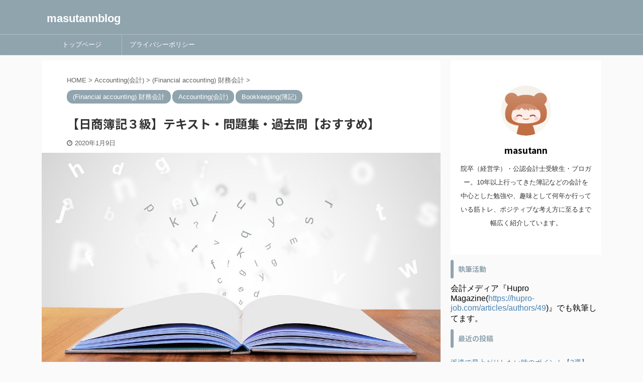

--- FILE ---
content_type: text/html; charset=UTF-8
request_url: https://masutann.com/boki-tekisuto-monndaisyuu-kakomonn-osusume/
body_size: 23099
content:

<!DOCTYPE html>
<!--[if lt IE 7]>
<html class="ie6" lang="ja"> <![endif]-->
<!--[if IE 7]>
<html class="i7" lang="ja"> <![endif]-->
<!--[if IE 8]>
<html class="ie" lang="ja"> <![endif]-->
<!--[if gt IE 8]><!-->
<html lang="ja" class="s-navi-search-overlay ">
	<!--<![endif]-->
	<head prefix="og: http://ogp.me/ns# fb: http://ogp.me/ns/fb# article: http://ogp.me/ns/article#">
		<meta charset="UTF-8" >
		<meta name="viewport" content="width=device-width,initial-scale=1.0,user-scalable=no,viewport-fit=cover">
		<meta name="format-detection" content="telephone=no" >

		<link href="https://use.fontawesome.com/releases/v5.6.1/css/all.css" rel="stylesheet">
		<link rel="alternate" type="application/rss+xml" title="masutannblog RSS Feed" href="https://masutann.com/feed/" />
		<link rel="pingback" href="https://masutann.com/xmlrpc.php" >
		<!--[if lt IE 9]>
		<script src="https://masutann.com/wp-content/themes/affinger5/js/html5shiv.js"></script>
		<![endif]-->
				<meta name='robots' content='max-image-preview:large' />
<title>【日商簿記３級】テキスト・問題集・過去問</title>
<link rel='dns-prefetch' href='//ajax.googleapis.com' />
<link rel="alternate" title="oEmbed (JSON)" type="application/json+oembed" href="https://masutann.com/wp-json/oembed/1.0/embed?url=https%3A%2F%2Fmasutann.com%2Fboki-tekisuto-monndaisyuu-kakomonn-osusume%2F" />
<link rel="alternate" title="oEmbed (XML)" type="text/xml+oembed" href="https://masutann.com/wp-json/oembed/1.0/embed?url=https%3A%2F%2Fmasutann.com%2Fboki-tekisuto-monndaisyuu-kakomonn-osusume%2F&#038;format=xml" />
<style id='wp-img-auto-sizes-contain-inline-css' type='text/css'>
img:is([sizes=auto i],[sizes^="auto," i]){contain-intrinsic-size:3000px 1500px}
/*# sourceURL=wp-img-auto-sizes-contain-inline-css */
</style>
<style id='wp-emoji-styles-inline-css' type='text/css'>

	img.wp-smiley, img.emoji {
		display: inline !important;
		border: none !important;
		box-shadow: none !important;
		height: 1em !important;
		width: 1em !important;
		margin: 0 0.07em !important;
		vertical-align: -0.1em !important;
		background: none !important;
		padding: 0 !important;
	}
/*# sourceURL=wp-emoji-styles-inline-css */
</style>
<style id='wp-block-library-inline-css' type='text/css'>
:root{--wp-block-synced-color:#7a00df;--wp-block-synced-color--rgb:122,0,223;--wp-bound-block-color:var(--wp-block-synced-color);--wp-editor-canvas-background:#ddd;--wp-admin-theme-color:#007cba;--wp-admin-theme-color--rgb:0,124,186;--wp-admin-theme-color-darker-10:#006ba1;--wp-admin-theme-color-darker-10--rgb:0,107,160.5;--wp-admin-theme-color-darker-20:#005a87;--wp-admin-theme-color-darker-20--rgb:0,90,135;--wp-admin-border-width-focus:2px}@media (min-resolution:192dpi){:root{--wp-admin-border-width-focus:1.5px}}.wp-element-button{cursor:pointer}:root .has-very-light-gray-background-color{background-color:#eee}:root .has-very-dark-gray-background-color{background-color:#313131}:root .has-very-light-gray-color{color:#eee}:root .has-very-dark-gray-color{color:#313131}:root .has-vivid-green-cyan-to-vivid-cyan-blue-gradient-background{background:linear-gradient(135deg,#00d084,#0693e3)}:root .has-purple-crush-gradient-background{background:linear-gradient(135deg,#34e2e4,#4721fb 50%,#ab1dfe)}:root .has-hazy-dawn-gradient-background{background:linear-gradient(135deg,#faaca8,#dad0ec)}:root .has-subdued-olive-gradient-background{background:linear-gradient(135deg,#fafae1,#67a671)}:root .has-atomic-cream-gradient-background{background:linear-gradient(135deg,#fdd79a,#004a59)}:root .has-nightshade-gradient-background{background:linear-gradient(135deg,#330968,#31cdcf)}:root .has-midnight-gradient-background{background:linear-gradient(135deg,#020381,#2874fc)}:root{--wp--preset--font-size--normal:16px;--wp--preset--font-size--huge:42px}.has-regular-font-size{font-size:1em}.has-larger-font-size{font-size:2.625em}.has-normal-font-size{font-size:var(--wp--preset--font-size--normal)}.has-huge-font-size{font-size:var(--wp--preset--font-size--huge)}.has-text-align-center{text-align:center}.has-text-align-left{text-align:left}.has-text-align-right{text-align:right}.has-fit-text{white-space:nowrap!important}#end-resizable-editor-section{display:none}.aligncenter{clear:both}.items-justified-left{justify-content:flex-start}.items-justified-center{justify-content:center}.items-justified-right{justify-content:flex-end}.items-justified-space-between{justify-content:space-between}.screen-reader-text{border:0;clip-path:inset(50%);height:1px;margin:-1px;overflow:hidden;padding:0;position:absolute;width:1px;word-wrap:normal!important}.screen-reader-text:focus{background-color:#ddd;clip-path:none;color:#444;display:block;font-size:1em;height:auto;left:5px;line-height:normal;padding:15px 23px 14px;text-decoration:none;top:5px;width:auto;z-index:100000}html :where(.has-border-color){border-style:solid}html :where([style*=border-top-color]){border-top-style:solid}html :where([style*=border-right-color]){border-right-style:solid}html :where([style*=border-bottom-color]){border-bottom-style:solid}html :where([style*=border-left-color]){border-left-style:solid}html :where([style*=border-width]){border-style:solid}html :where([style*=border-top-width]){border-top-style:solid}html :where([style*=border-right-width]){border-right-style:solid}html :where([style*=border-bottom-width]){border-bottom-style:solid}html :where([style*=border-left-width]){border-left-style:solid}html :where(img[class*=wp-image-]){height:auto;max-width:100%}:where(figure){margin:0 0 1em}html :where(.is-position-sticky){--wp-admin--admin-bar--position-offset:var(--wp-admin--admin-bar--height,0px)}@media screen and (max-width:600px){html :where(.is-position-sticky){--wp-admin--admin-bar--position-offset:0px}}

/*# sourceURL=wp-block-library-inline-css */
</style><style id='global-styles-inline-css' type='text/css'>
:root{--wp--preset--aspect-ratio--square: 1;--wp--preset--aspect-ratio--4-3: 4/3;--wp--preset--aspect-ratio--3-4: 3/4;--wp--preset--aspect-ratio--3-2: 3/2;--wp--preset--aspect-ratio--2-3: 2/3;--wp--preset--aspect-ratio--16-9: 16/9;--wp--preset--aspect-ratio--9-16: 9/16;--wp--preset--color--black: #000000;--wp--preset--color--cyan-bluish-gray: #abb8c3;--wp--preset--color--white: #ffffff;--wp--preset--color--pale-pink: #f78da7;--wp--preset--color--vivid-red: #cf2e2e;--wp--preset--color--luminous-vivid-orange: #ff6900;--wp--preset--color--luminous-vivid-amber: #fcb900;--wp--preset--color--light-green-cyan: #7bdcb5;--wp--preset--color--vivid-green-cyan: #00d084;--wp--preset--color--pale-cyan-blue: #8ed1fc;--wp--preset--color--vivid-cyan-blue: #0693e3;--wp--preset--color--vivid-purple: #9b51e0;--wp--preset--color--soft-red: #e6514c;--wp--preset--color--light-grayish-red: #fdebee;--wp--preset--color--vivid-yellow: #ffc107;--wp--preset--color--very-pale-yellow: #fffde7;--wp--preset--color--very-light-gray: #fafafa;--wp--preset--color--very-dark-gray: #313131;--wp--preset--color--original-color-a: #43a047;--wp--preset--color--original-color-b: #795548;--wp--preset--color--original-color-c: #ec407a;--wp--preset--color--original-color-d: #9e9d24;--wp--preset--gradient--vivid-cyan-blue-to-vivid-purple: linear-gradient(135deg,rgb(6,147,227) 0%,rgb(155,81,224) 100%);--wp--preset--gradient--light-green-cyan-to-vivid-green-cyan: linear-gradient(135deg,rgb(122,220,180) 0%,rgb(0,208,130) 100%);--wp--preset--gradient--luminous-vivid-amber-to-luminous-vivid-orange: linear-gradient(135deg,rgb(252,185,0) 0%,rgb(255,105,0) 100%);--wp--preset--gradient--luminous-vivid-orange-to-vivid-red: linear-gradient(135deg,rgb(255,105,0) 0%,rgb(207,46,46) 100%);--wp--preset--gradient--very-light-gray-to-cyan-bluish-gray: linear-gradient(135deg,rgb(238,238,238) 0%,rgb(169,184,195) 100%);--wp--preset--gradient--cool-to-warm-spectrum: linear-gradient(135deg,rgb(74,234,220) 0%,rgb(151,120,209) 20%,rgb(207,42,186) 40%,rgb(238,44,130) 60%,rgb(251,105,98) 80%,rgb(254,248,76) 100%);--wp--preset--gradient--blush-light-purple: linear-gradient(135deg,rgb(255,206,236) 0%,rgb(152,150,240) 100%);--wp--preset--gradient--blush-bordeaux: linear-gradient(135deg,rgb(254,205,165) 0%,rgb(254,45,45) 50%,rgb(107,0,62) 100%);--wp--preset--gradient--luminous-dusk: linear-gradient(135deg,rgb(255,203,112) 0%,rgb(199,81,192) 50%,rgb(65,88,208) 100%);--wp--preset--gradient--pale-ocean: linear-gradient(135deg,rgb(255,245,203) 0%,rgb(182,227,212) 50%,rgb(51,167,181) 100%);--wp--preset--gradient--electric-grass: linear-gradient(135deg,rgb(202,248,128) 0%,rgb(113,206,126) 100%);--wp--preset--gradient--midnight: linear-gradient(135deg,rgb(2,3,129) 0%,rgb(40,116,252) 100%);--wp--preset--font-size--small: 13px;--wp--preset--font-size--medium: 20px;--wp--preset--font-size--large: 36px;--wp--preset--font-size--x-large: 42px;--wp--preset--spacing--20: 0.44rem;--wp--preset--spacing--30: 0.67rem;--wp--preset--spacing--40: 1rem;--wp--preset--spacing--50: 1.5rem;--wp--preset--spacing--60: 2.25rem;--wp--preset--spacing--70: 3.38rem;--wp--preset--spacing--80: 5.06rem;--wp--preset--shadow--natural: 6px 6px 9px rgba(0, 0, 0, 0.2);--wp--preset--shadow--deep: 12px 12px 50px rgba(0, 0, 0, 0.4);--wp--preset--shadow--sharp: 6px 6px 0px rgba(0, 0, 0, 0.2);--wp--preset--shadow--outlined: 6px 6px 0px -3px rgb(255, 255, 255), 6px 6px rgb(0, 0, 0);--wp--preset--shadow--crisp: 6px 6px 0px rgb(0, 0, 0);}:where(.is-layout-flex){gap: 0.5em;}:where(.is-layout-grid){gap: 0.5em;}body .is-layout-flex{display: flex;}.is-layout-flex{flex-wrap: wrap;align-items: center;}.is-layout-flex > :is(*, div){margin: 0;}body .is-layout-grid{display: grid;}.is-layout-grid > :is(*, div){margin: 0;}:where(.wp-block-columns.is-layout-flex){gap: 2em;}:where(.wp-block-columns.is-layout-grid){gap: 2em;}:where(.wp-block-post-template.is-layout-flex){gap: 1.25em;}:where(.wp-block-post-template.is-layout-grid){gap: 1.25em;}.has-black-color{color: var(--wp--preset--color--black) !important;}.has-cyan-bluish-gray-color{color: var(--wp--preset--color--cyan-bluish-gray) !important;}.has-white-color{color: var(--wp--preset--color--white) !important;}.has-pale-pink-color{color: var(--wp--preset--color--pale-pink) !important;}.has-vivid-red-color{color: var(--wp--preset--color--vivid-red) !important;}.has-luminous-vivid-orange-color{color: var(--wp--preset--color--luminous-vivid-orange) !important;}.has-luminous-vivid-amber-color{color: var(--wp--preset--color--luminous-vivid-amber) !important;}.has-light-green-cyan-color{color: var(--wp--preset--color--light-green-cyan) !important;}.has-vivid-green-cyan-color{color: var(--wp--preset--color--vivid-green-cyan) !important;}.has-pale-cyan-blue-color{color: var(--wp--preset--color--pale-cyan-blue) !important;}.has-vivid-cyan-blue-color{color: var(--wp--preset--color--vivid-cyan-blue) !important;}.has-vivid-purple-color{color: var(--wp--preset--color--vivid-purple) !important;}.has-black-background-color{background-color: var(--wp--preset--color--black) !important;}.has-cyan-bluish-gray-background-color{background-color: var(--wp--preset--color--cyan-bluish-gray) !important;}.has-white-background-color{background-color: var(--wp--preset--color--white) !important;}.has-pale-pink-background-color{background-color: var(--wp--preset--color--pale-pink) !important;}.has-vivid-red-background-color{background-color: var(--wp--preset--color--vivid-red) !important;}.has-luminous-vivid-orange-background-color{background-color: var(--wp--preset--color--luminous-vivid-orange) !important;}.has-luminous-vivid-amber-background-color{background-color: var(--wp--preset--color--luminous-vivid-amber) !important;}.has-light-green-cyan-background-color{background-color: var(--wp--preset--color--light-green-cyan) !important;}.has-vivid-green-cyan-background-color{background-color: var(--wp--preset--color--vivid-green-cyan) !important;}.has-pale-cyan-blue-background-color{background-color: var(--wp--preset--color--pale-cyan-blue) !important;}.has-vivid-cyan-blue-background-color{background-color: var(--wp--preset--color--vivid-cyan-blue) !important;}.has-vivid-purple-background-color{background-color: var(--wp--preset--color--vivid-purple) !important;}.has-black-border-color{border-color: var(--wp--preset--color--black) !important;}.has-cyan-bluish-gray-border-color{border-color: var(--wp--preset--color--cyan-bluish-gray) !important;}.has-white-border-color{border-color: var(--wp--preset--color--white) !important;}.has-pale-pink-border-color{border-color: var(--wp--preset--color--pale-pink) !important;}.has-vivid-red-border-color{border-color: var(--wp--preset--color--vivid-red) !important;}.has-luminous-vivid-orange-border-color{border-color: var(--wp--preset--color--luminous-vivid-orange) !important;}.has-luminous-vivid-amber-border-color{border-color: var(--wp--preset--color--luminous-vivid-amber) !important;}.has-light-green-cyan-border-color{border-color: var(--wp--preset--color--light-green-cyan) !important;}.has-vivid-green-cyan-border-color{border-color: var(--wp--preset--color--vivid-green-cyan) !important;}.has-pale-cyan-blue-border-color{border-color: var(--wp--preset--color--pale-cyan-blue) !important;}.has-vivid-cyan-blue-border-color{border-color: var(--wp--preset--color--vivid-cyan-blue) !important;}.has-vivid-purple-border-color{border-color: var(--wp--preset--color--vivid-purple) !important;}.has-vivid-cyan-blue-to-vivid-purple-gradient-background{background: var(--wp--preset--gradient--vivid-cyan-blue-to-vivid-purple) !important;}.has-light-green-cyan-to-vivid-green-cyan-gradient-background{background: var(--wp--preset--gradient--light-green-cyan-to-vivid-green-cyan) !important;}.has-luminous-vivid-amber-to-luminous-vivid-orange-gradient-background{background: var(--wp--preset--gradient--luminous-vivid-amber-to-luminous-vivid-orange) !important;}.has-luminous-vivid-orange-to-vivid-red-gradient-background{background: var(--wp--preset--gradient--luminous-vivid-orange-to-vivid-red) !important;}.has-very-light-gray-to-cyan-bluish-gray-gradient-background{background: var(--wp--preset--gradient--very-light-gray-to-cyan-bluish-gray) !important;}.has-cool-to-warm-spectrum-gradient-background{background: var(--wp--preset--gradient--cool-to-warm-spectrum) !important;}.has-blush-light-purple-gradient-background{background: var(--wp--preset--gradient--blush-light-purple) !important;}.has-blush-bordeaux-gradient-background{background: var(--wp--preset--gradient--blush-bordeaux) !important;}.has-luminous-dusk-gradient-background{background: var(--wp--preset--gradient--luminous-dusk) !important;}.has-pale-ocean-gradient-background{background: var(--wp--preset--gradient--pale-ocean) !important;}.has-electric-grass-gradient-background{background: var(--wp--preset--gradient--electric-grass) !important;}.has-midnight-gradient-background{background: var(--wp--preset--gradient--midnight) !important;}.has-small-font-size{font-size: var(--wp--preset--font-size--small) !important;}.has-medium-font-size{font-size: var(--wp--preset--font-size--medium) !important;}.has-large-font-size{font-size: var(--wp--preset--font-size--large) !important;}.has-x-large-font-size{font-size: var(--wp--preset--font-size--x-large) !important;}
/*# sourceURL=global-styles-inline-css */
</style>

<style id='classic-theme-styles-inline-css' type='text/css'>
/*! This file is auto-generated */
.wp-block-button__link{color:#fff;background-color:#32373c;border-radius:9999px;box-shadow:none;text-decoration:none;padding:calc(.667em + 2px) calc(1.333em + 2px);font-size:1.125em}.wp-block-file__button{background:#32373c;color:#fff;text-decoration:none}
/*# sourceURL=/wp-includes/css/classic-themes.min.css */
</style>
<link rel='stylesheet' id='contact-form-7-css' href='https://masutann.com/wp-content/plugins/contact-form-7/includes/css/styles.css?ver=6.1.4' type='text/css' media='all' />
<link rel='stylesheet' id='st-af-cpt-css' href='https://masutann.com/wp-content/plugins/st-af-cpt/assets/css/style.css?ver=1.0.0' type='text/css' media='all' />
<link rel='stylesheet' id='normalize-css' href='https://masutann.com/wp-content/themes/affinger5/css/normalize.css?ver=1.5.9' type='text/css' media='all' />
<link rel='stylesheet' id='font-awesome-css' href='https://masutann.com/wp-content/themes/affinger5/css/fontawesome/css/font-awesome.min.css?ver=4.7.0' type='text/css' media='all' />
<link rel='stylesheet' id='font-awesome-animation-css' href='https://masutann.com/wp-content/themes/affinger5/css/fontawesome/css/font-awesome-animation.min.css?ver=6.9' type='text/css' media='all' />
<link rel='stylesheet' id='st_svg-css' href='https://masutann.com/wp-content/themes/affinger5/st_svg/style.css?ver=6.9' type='text/css' media='all' />
<link rel='stylesheet' id='slick-css' href='https://masutann.com/wp-content/themes/affinger5/vendor/slick/slick.css?ver=1.8.0' type='text/css' media='all' />
<link rel='stylesheet' id='slick-theme-css' href='https://masutann.com/wp-content/themes/affinger5/vendor/slick/slick-theme.css?ver=1.8.0' type='text/css' media='all' />
<link rel='stylesheet' id='fonts-googleapis-notosansjp-css' href='//fonts.googleapis.com/css?family=Noto+Sans+JP%3A400%2C700&#038;display=swap&#038;subset=japanese&#038;ver=6.9' type='text/css' media='all' />
<link rel='stylesheet' id='style-css' href='https://masutann.com/wp-content/themes/affinger5/style.css?ver=6.9' type='text/css' media='all' />
<link rel='stylesheet' id='child-style-css' href='https://masutann.com/wp-content/themes/affinger5-child/style.css?ver=6.9' type='text/css' media='all' />
<link rel='stylesheet' id='single-css' href='https://masutann.com/wp-content/themes/affinger5/st-rankcss.php' type='text/css' media='all' />
<link rel='stylesheet' id='st-themecss-css' href='https://masutann.com/wp-content/themes/affinger5/st-themecss-loader.php?ver=6.9' type='text/css' media='all' />
<script type="text/javascript" src="//ajax.googleapis.com/ajax/libs/jquery/1.11.3/jquery.min.js?ver=1.11.3" id="jquery-js"></script>
<link rel="https://api.w.org/" href="https://masutann.com/wp-json/" /><link rel="alternate" title="JSON" type="application/json" href="https://masutann.com/wp-json/wp/v2/posts/1967" /><link rel='shortlink' href='https://masutann.com/?p=1967' />
<meta name="robots" content="index, follow" />
<meta name="description" content="日商簿記の試験を受けるのにあたりテキスト・問題集・過去問題集等の選択はとても大切です。今回は私が今まで勉強するにあたりずっと勉強してきたテキストや過去問題集をご紹介します。">
<meta name="thumbnail" content="https://masutann.com/wp-content/uploads/2020/01/literature-3033196_1280.jpg">
<link rel="canonical" href="https://masutann.com/boki-tekisuto-monndaisyuu-kakomonn-osusume/" />
<link rel="icon" href="https://masutann.com/wp-content/uploads/2020/03/cropped-0967db36cfe3fb716606268b472a685d-32x32.png" sizes="32x32" />
<link rel="icon" href="https://masutann.com/wp-content/uploads/2020/03/cropped-0967db36cfe3fb716606268b472a685d-192x192.png" sizes="192x192" />
<link rel="apple-touch-icon" href="https://masutann.com/wp-content/uploads/2020/03/cropped-0967db36cfe3fb716606268b472a685d-180x180.png" />
<meta name="msapplication-TileImage" content="https://masutann.com/wp-content/uploads/2020/03/cropped-0967db36cfe3fb716606268b472a685d-270x270.png" />
		<style type="text/css" id="wp-custom-css">
			.box19 {
    position: relative;
    padding:0.25em 1em;
}
.box19:before,.box19:after{ 
    content:'';
    width: 20px;
    height: 30px;
    position: absolute;
    display: inline-block;
}
.box19:before{
    border-left: solid 1px #5767bf;
    border-top: solid 1px #5767bf;
    top:0;
    left: 0;
}
.box19:after{
    border-right: solid 1px #5767bf;
    border-bottom: solid 1px #5767bf;
    bottom:0;
    right: 0;
}
.box19 p {
    margin: 0; 
    padding: 0;
}
.balloon5 {
  width: 100%;
  margin: 1.5em 0;
  overflow: hidden;
}

.balloon5 .faceicon {
  float: left;
  margin-right: -90px;
  width: 80px;
}

.balloon5 .faceicon img{
  width: 100%;
  height: auto;
  border: solid 3px #d7ebfe;
  border-radius: 50%;
}

.balloon5 .chatting {
  width: 100%;
}

.says {
  display: inline-block;
  position: relative; 
  margin: 5px 0 0 105px;
  padding: 17px 13px;
  border-radius: 12px;
  background: #d7ebfe;
}

.says:after {
  content: "";
  display: inline-block;
  position: absolute;
  top: 18px; 
  left: -24px;
  border: 12px solid transparent;
  border-right: 12px solid #d7ebfe;
}

.says p {
  margin: 0;
  padding: 0;
}
/*=================================================================================
カエレバ・ヨメレバ・トマレバ (WING)Affinger5用カスタマイズ（光る＆押した感じ）
=================================================================================*/
.cstmreba {
width:98%;
height:auto;
margin:36px auto;
font-family:'Lucida Grande','Hiragino Kaku Gothic ProN',Helvetica, Meiryo, sans-serif;
line-height: 1.5;
word-wrap: break-word;
box-sizing: border-box;
display: block;
}
.cstmreba a {
transition: 0.3s ;
/* テキストリンクカラー */
color:#285EFF;
}
.cstmreba a:hover {
/* テキストリンクカラー(マウスオーバー時) */
color:#ff1744;
}
/*全体のボックス設定 */
.cstmreba .booklink-box,
.cstmreba .kaerebalink-box,
.cstmreba .tomarebalink-box {
width: 100%;
/* 全体の背景カラー */
background-color: #ffffff;
overflow: hidden;
border-radius: 0px;
box-sizing: border-box;
padding: 12px 8px;
box-shadow: 0px 2px 5px 0 rgba(0,0,0,.26);
}
/* サムネイル画像 */
.cstmreba .booklink-image,
.cstmreba .kaerebalink-image,
.cstmreba .tomarebalink-image {
width:150px;
float:left;
margin:0 14px 0 0;
text-align: center;
/* サムネイル背景カラー */
background: #ffffff;
}
.cstmreba .booklink-image a,
.cstmreba .kaerebalink-image a,
.cstmreba .tomarebalink-image a {
width:100%;
display:block;
}
.cstmreba .booklink-image a img,
.cstmreba .kaerebalink-image a img,
.cstmreba .tomarebalink-image a img {
margin:0 ;
padding: 0;
text-align:center;
background: #F1F8E9;}
.cstmreba .booklink-image a:hover,
.cstmreba .kaerebalink-image a:hover,
.cstmreba .tomarebalink-image a:hover {
opacity: 0.7;
}
/* 著者・住所情報配置 */
.cstmreba .booklink-info,.cstmreba .kaerebalink-info,.cstmreba .tomarebalink-info {
overflow:hidden;
line-height:170%;
color: #333;
}
/* infoボックス内リンク下線非表示 */
.cstmreba .booklink-info a,
.cstmreba .kaerebalink-info a,
.cstmreba .tomarebalink-info a {
text-decoration: none;
}
/* 本・商品・ホテル名 リンク */
.cstmreba .booklink-name>a,
.cstmreba .kaerebalink-name>a,
.cstmreba .tomarebalink-name>a {
border-bottom: 1px solid ;
font-size:16px;
font-weight: bold;
}
/* タイトル下の余白最小 */
.cstmreba .kaerebalink-name p,
.cstmreba .booklink-name p,
.cstmreba .tomarebalink-name p {
margin: 0;
}
/* powered by （非表示）*/
.cstmreba .booklink-powered-date,
.cstmreba .kaerebalink-powered-date,
.cstmreba .tomarebalink-powered-date {
font-size:0px;
line-height:0%;
}
/* 著者・住所 */
.cstmreba .booklink-detail,.cstmreba .kaerebalink-detail,.cstmreba .tomarebalink-address {
font-size:12px;
}
.cstmreba .kaerebalink-link1 div img,.cstmreba .booklink-link2 div img,.cstmreba .tomarebalink-link1 div img {
display:none !important;
}
.cstmreba .kaerebalink-link1, .cstmreba .booklink-link2,.cstmreba .tomarebalink-link1 {
display: inline-block;
width: 100%;
margin-top: 5px;
}
.cstmreba .booklink-link2>div,
.cstmreba .kaerebalink-link1>div,
.cstmreba .tomarebalink-link1>div {
float:left;
width:48%;
min-width:128px;
margin:0.5%;
}
/***** ボタンデザイン ******/
.cstmreba .booklink-link2 a,
.cstmreba .kaerebalink-link1 a,
.cstmreba .tomarebalink-link1 a {
position:relative;
width: 100%;
display: inline-block;
text-align: center;
box-sizing: border-box;
margin: 1px 1px;
padding:3% 0.5%;
border-radius: 8px;
font-size: 13px;
font-weight: bold;
line-height: 180%;
color: #fff;
box-shadow: 0px 4px 0 #455A64;
transition: 0.2s all ease 0s;
}
.cstmreba .shoplinkamazon :after,
.cstmreba .shoplinkrakuten :after,
.cstmreba .shoplinkjalan :after,
.cstmreba .shoplinkjtb :after,
.cstmreba .shoplinkknt :after,
.cstmreba .shoplinkikyu :after,
.cstmreba .shoplinkrurubu :after,
.cstmreba .shoplinkyahoo :after,
.cstmreba .shoplinkbellemaison :after,
.cstmreba .shoplinkcecile :after,
.cstmreba .shoplinkkakakucom :after,
.cstmreba .shoplinkkindle :after,
.cstmreba .shoplinkrakukobo :after,
.cstmreba .shoplinkbk1 :after,
.cstmreba .shoplinkehon :after,
.cstmreba .shoplinkkino :after,
.cstmreba .shoplinktoshokan :after,
.cstmreba .shoplinkseven :after{
content:'';
height:100%;
width:30px;
position:absolute;
top:-180px;
left:0;
background-color: #fff;
opacity:0;
-webkit-transform: rotate(45deg);
-webkit-animation: reflection 3s ease-in-out infinite;
}
@-webkit-keyframes reflection {
0% { -webkit-transform: scale(0) rotate(45deg); opacity: 0; }
80% { -webkit-transform: scale(0) rotate(45deg); opacity: 0.5; }
81% { -webkit-transform: scale(4) rotate(45deg); opacity: 1; }
100% { -webkit-transform: scale(50) rotate(45deg); opacity: 0; }
}
/* トマレバ */
/* 楽天トラベル */
.cstmreba .tomarebalink-link1 .shoplinkrakuten a {background: #ff1744; border: 2px solid #ff1744; overflow:hidden}
/* じゃらん */
.cstmreba .tomarebalink-link1 .shoplinkjalan a { background: #FB8C00; border: 2px solid #FB8C00; overflow:hidden}
/* JTB */
.cstmreba .tomarebalink-link1 .shoplinkjtb a { background: #7E57C2; border: 2px solid #7E57C2; overflow:hidden}
/* KNT */
.cstmreba .tomarebalink-link1 .shoplinkknt a { background: #00ACC1; border: 2px solid #00ACC1; overflow:hidden }
/* 一休 */
.cstmreba .tomarebalink-link1 .shoplinkikyu a { background: #A1887F; border: 2px solid #A1887F; overflow:hidden }
/* るるぶ */
.cstmreba .tomarebalink-link1 .shoplinkrurubu a { background: #e53935; border: 2px solid #e53935; overflow:hidden }
/* Yahoo!トラベル */
.cstmreba .tomarebalink-link1 .shoplinkyahoo a { background: #7CB342; border: 2px solid #7CB342; overflow:hidden }
/* カエレバ */
/* Yahoo!ショッピング */
.cstmreba .kaerebalink-link1 .shoplinkyahoo a {background:#7E57C2; border:2px solid #7E57C2; letter-spacing:normal; overflow:hidden }
/* ベルメゾン */
.cstmreba .kaerebalink-link1 .shoplinkbellemaison a { background:#00ACC1 ; border: 2px solid #00ACC1; overflow:hidden }
/* セシール */
.cstmreba .kaerebalink-link1 .shoplinkcecile a { background:#e53935; border: 2px solid #e53935; overflow:hidden }
/* 価格コム */
.cstmreba .kaerebalink-link1 .shoplinkkakakucom a {background:#7CB342; border: 2px solid #7CB342; overflow:hidden }
/* ヨメレバ */
/* Kindle */
.cstmreba .booklink-link2 .shoplinkkindle a { background:#7E57C2; border: 2px solid #7E57C2; overflow:hidden }
/* 楽天kobo */
.cstmreba .booklink-link2 .shoplinkrakukobo a { background:#bf0000; border: 2px solid #bf0000; overflow:hidden }
/* honto */
.cstmreba .booklink-link2 .shoplinkbk1 a { background:#00ACC1; border: 2px solid #00ACC1; overflow:hidden }
/* ehon */
.cstmreba .booklink-link2 .shoplinkehon a { background:#F9A825; border: 2px solid #F9A825; overflow:hidden }
/* 紀伊國屋書店 */
.cstmreba .booklink-link2 .shoplinkkino a { background:#e53935; border: 2px solid #e53935; overflow:hidden }
/* 図書館 */
.cstmreba .booklink-link2 .shoplinktoshokan a { background:#546E7A; border: 2px solid #546E7A; overflow:hidden }
/* カエレバ・ヨメレバ共通 */
/* Amazon */
.cstmreba .kaerebalink-link1 .shoplinkamazon a,
.cstmreba .booklink-link2 .shoplinkamazon a {
background:#FB8C00;
border: 2px solid #FB8C00; overflow:hidden
}
/* 楽天 */
.cstmreba .kaerebalink-link1 .shoplinkrakuten a,
.cstmreba .booklink-link2 .shoplinkrakuten a {
background: #ff1744;
border: 2px solid #ff1744; overflow:hidden
}
/* 7net */
.cstmreba .kaerebalink-link1 .shoplinkseven a,
.cstmreba .booklink-link2 .shoplinkseven a {
background:#7db4e6;
border: 2px solid #7db4e6; overflow:hidden
}
/***** ボタンデザイン　マウスオーバー時 *****/
.cstmreba .booklink-link2 a:hover,
.cstmreba .kaerebalink-link1 a:hover,
.cstmreba .tomarebalink-link1 a:hover {
box-shadow: none;
transform: translate3d(0, 3px, 0);
}
.cstmreba .booklink-footer {
clear:both;
}
/***** 解像度768px以下のスタイル *****/
@media screen and (max-width:768px){
.cstmreba .booklink-image,
.cstmreba .kaerebalink-image,
.cstmreba .tomarebalink-image {
width:100%;
float:none;
}
.cstmreba .booklink-link2>div,
.cstmreba .kaerebalink-link1>div,
.cstmreba .tomarebalink-link1>div {
width: 49%;
margin: 0.5%;
}
.cstmreba .booklink-info,
.cstmreba .kaerebalink-info,
.cstmreba .tomarebalink-info {
text-align:center;
padding-bottom: 1px;
}
}
/***** 解像度480px以下のスタイル *****/
@media screen and (max-width:480px){
.cstmreba .booklink-link2>div,
.cstmreba .kaerebalink-link1>div,
.cstmreba .tomarebalink-link1>div {
width: 98%;
margin: 0.5%;
}
}
 		</style>
					<script>
		(function (i, s, o, g, r, a, m) {
			i['GoogleAnalyticsObject'] = r;
			i[r] = i[r] || function () {
					(i[r].q = i[r].q || []).push(arguments)
				}, i[r].l = 1 * new Date();
			a = s.createElement(o),
				m = s.getElementsByTagName(o)[0];
			a.async = 1;
			a.src = g;
			m.parentNode.insertBefore(a, m)
		})(window, document, 'script', '//www.google-analytics.com/analytics.js', 'ga');

		ga('create', 'UA-147990447-1', 'auto');
		ga('send', 'pageview');

	</script>
				<!-- OGP -->
	
						<meta name="twitter:card" content="summary_large_image">
				<meta name="twitter:site" content="@s0u7g1u9ru">
		<meta name="twitter:title" content="【日商簿記３級】テキスト・問題集・過去問【おすすめ】">
		<meta name="twitter:description" content="&nbsp; 日商簿記３級等の勉強は簿記の中の基礎が詰め込まれているので、簿記の勉強の中で一番大切と言っても過言ではありません♪ &nbsp; 基礎がしっかりしていると上位級を勉強する際の理解にとても">
		<meta name="twitter:image" content="https://masutann.com/wp-content/uploads/2020/01/literature-3033196_1280.jpg">
		<!-- /OGP -->
		


<script>
	jQuery(function(){
		jQuery('.st-btn-open').click(function(){
			jQuery(this).next('.st-slidebox').stop(true, true).slideToggle();
			jQuery(this).addClass('st-btn-open-click');
		});
	});
</script>


<script>
	jQuery(function(){
		jQuery("#toc_container:not(:has(ul ul))").addClass("only-toc");
		jQuery(".st-ac-box ul:has(.cat-item)").each(function(){
			jQuery(this).addClass("st-ac-cat");
		});
	});
</script>

<script>
	jQuery(function(){
						jQuery('.st-star').parent('.rankh4').css('padding-bottom','5px'); // スターがある場合のランキング見出し調整
	});
</script>


			</head>
	<body class="wp-singular post-template-default single single-post postid-1967 single-format-standard wp-theme-affinger5 wp-child-theme-affinger5-child not-front-page" >
				<div id="st-ami">
				<div id="wrapper" class="">
				<div id="wrapper-in">
					<header id="">
						<div id="headbox-bg">
							<div id="headbox">

								<nav id="s-navi" class="pcnone" data-st-nav data-st-nav-type="normal">
		<dl class="acordion is-active" data-st-nav-primary>
			<dt class="trigger">
				<p class="acordion_button"><span class="op op-menu"><i class="fa st-svg-menu"></i></span></p>

				
				
							<!-- 追加メニュー -->
							
							<!-- 追加メニュー2 -->
							
							</dt>

			<dd class="acordion_tree">
				<div class="acordion_tree_content">

					

												<div class="menu-%e5%9f%b7%e7%ad%86%e6%b4%bb%e5%8b%95-container"><ul id="menu-%e5%9f%b7%e7%ad%86%e6%b4%bb%e5%8b%95" class="menu"><li id="menu-item-28261" class="menu-item menu-item-type-post_type menu-item-object-page menu-item-home menu-item-has-children menu-item-28261"><a href="https://masutann.com/"><span class="menu-item-label">トップページ</span></a>
<ul class="sub-menu">
	<li id="menu-item-28263" class="menu-item menu-item-type-post_type menu-item-object-page menu-item-has-children menu-item-28263"><a href="https://masutann.com/%e3%82%b5%e3%82%a4%e3%83%88%e3%83%9e%e3%83%83%e3%83%97/"><span class="menu-item-label">サイトマップ</span></a>
	<ul class="sub-menu">
		<li id="menu-item-28262" class="menu-item menu-item-type-post_type menu-item-object-page menu-item-28262"><a href="https://masutann.com/%e3%81%8a%e5%95%8f%e3%81%84%e5%90%88%e3%82%8f%e3%81%9b%e3%83%95%e3%82%a9%e3%83%bc%e3%83%a0/"><span class="menu-item-label">お問い合わせフォーム</span></a></li>
	</ul>
</li>
</ul>
</li>
<li id="menu-item-28264" class="menu-item menu-item-type-post_type menu-item-object-page menu-item-28264"><a href="https://masutann.com/%e3%83%97%e3%83%a9%e3%82%a4%e3%83%90%e3%82%b7%e3%83%bc%e3%83%9d%e3%83%aa%e3%82%b7%e3%83%bc/"><span class="menu-item-label">プライバシーポリシー</span></a></li>
</ul></div>						<div class="clear"></div>

					
				</div>
			</dd>

					</dl>

					</nav>

								<div id="header-l">
									
									<div id="st-text-logo">
										
            
			
				<!-- キャプション -->
				                
					              		 	 <p class="descr sitenametop">
               		     	               			 </p>
					                    
				                
				<!-- ロゴ又はブログ名 -->
				              		  <p class="sitename"><a href="https://masutann.com/">
                  		                      		    masutannblog                   		               		  </a></p>
            					<!-- ロゴ又はブログ名ここまで -->

			    
		
    									</div>
								</div><!-- /#header-l -->

								<div id="header-r" class="smanone">
									
								</div><!-- /#header-r -->
							</div><!-- /#headbox-bg -->
						</div><!-- /#headbox clearfix -->

						
						
						
						
											
<div id="gazou-wide">
			<div id="st-menubox">
			<div id="st-menuwide">
				<nav class="smanone clearfix"><ul id="menu-%e5%9f%b7%e7%ad%86%e6%b4%bb%e5%8b%95-1" class="menu"><li class="menu-item menu-item-type-post_type menu-item-object-page menu-item-home menu-item-has-children menu-item-28261"><a href="https://masutann.com/">トップページ</a>
<ul class="sub-menu">
	<li class="menu-item menu-item-type-post_type menu-item-object-page menu-item-has-children menu-item-28263"><a href="https://masutann.com/%e3%82%b5%e3%82%a4%e3%83%88%e3%83%9e%e3%83%83%e3%83%97/">サイトマップ</a>
	<ul class="sub-menu">
		<li class="menu-item menu-item-type-post_type menu-item-object-page menu-item-28262"><a href="https://masutann.com/%e3%81%8a%e5%95%8f%e3%81%84%e5%90%88%e3%82%8f%e3%81%9b%e3%83%95%e3%82%a9%e3%83%bc%e3%83%a0/">お問い合わせフォーム</a></li>
	</ul>
</li>
</ul>
</li>
<li class="menu-item menu-item-type-post_type menu-item-object-page menu-item-28264"><a href="https://masutann.com/%e3%83%97%e3%83%a9%e3%82%a4%e3%83%90%e3%82%b7%e3%83%bc%e3%83%9d%e3%83%aa%e3%82%b7%e3%83%bc/">プライバシーポリシー</a></li>
</ul></nav>			</div>
		</div>
				</div>
					
					
					</header>

					

					<div id="content-w">

					
					
					
	
			<div id="st-header-post-under-box" class="st-header-post-no-data "
		     style="">
			<div class="st-dark-cover">
							</div>
		</div>
	

<div id="content" class="clearfix">
	<div id="contentInner">
		<main>
			<article>
									<div id="post-1967" class="st-post post-1967 post type-post status-publish format-standard has-post-thumbnail hentry category-159 category-accounting category-bookkeeping tag-212 tag-214 tag-192 tag-213">
				
					
					
					
					<!--ぱんくず -->
											<div
							id="breadcrumb">
							<ol itemscope itemtype="http://schema.org/BreadcrumbList">
								<li itemprop="itemListElement" itemscope itemtype="http://schema.org/ListItem">
									<a href="https://masutann.com" itemprop="item">
										<span itemprop="name">HOME</span>
									</a>
									&gt;
									<meta itemprop="position" content="1"/>
								</li>

								
																	<li itemprop="itemListElement" itemscope itemtype="http://schema.org/ListItem">
										<a href="https://masutann.com/category/accounting/" itemprop="item">
											<span
												itemprop="name">Accounting(会計)</span>
										</a>
										&gt;
										<meta itemprop="position" content="2"/>
									</li>
																										<li itemprop="itemListElement" itemscope itemtype="http://schema.org/ListItem">
										<a href="https://masutann.com/category/accounting/%e8%b2%a1%e5%8b%99%e4%bc%9a%e8%a8%88/" itemprop="item">
											<span
												itemprop="name">(Financial accounting) 財務会計</span>
										</a>
										&gt;
										<meta itemprop="position" content="3"/>
									</li>
																								</ol>

													</div>
										<!--/ ぱんくず -->

					<!--ループ開始 -->
										
																									<p class="st-catgroup">
								<a href="https://masutann.com/category/accounting/%e8%b2%a1%e5%8b%99%e4%bc%9a%e8%a8%88/" title="View all posts in (Financial accounting) 財務会計" rel="category tag"><span class="catname st-catid159">(Financial accounting) 財務会計</span></a> <a href="https://masutann.com/category/accounting/" title="View all posts in Accounting(会計)" rel="category tag"><span class="catname st-catid2">Accounting(会計)</span></a> <a href="https://masutann.com/category/accounting/bookkeeping%e7%b0%bf%e8%a8%98/" title="View all posts in Bookkeeping(簿記)" rel="category tag"><span class="catname st-catid14">Bookkeeping(簿記)</span></a>							</p>
						
						<h1 class="entry-title">【日商簿記３級】テキスト・問題集・過去問【おすすめ】</h1>

						
	<div class="blogbox ">
		<p><span class="kdate">
							<i class="fa fa-clock-o"></i><time class="updated" datetime="2020-01-09T22:00:14+0900">2020年1月9日</time>
					</span></p>
	</div>
					
					
					<div class="mainbox">
						<div id="nocopy" ><!-- コピー禁止エリアここから -->
																<div class="st-eyecatch st-eyecatch-under">
		<img width="1280" height="720" src="https://masutann.com/wp-content/uploads/2020/01/literature-3033196_1280.jpg" class="attachment-full size-full wp-post-image" alt="" decoding="async" srcset="https://masutann.com/wp-content/uploads/2020/01/literature-3033196_1280.jpg 1280w, https://masutann.com/wp-content/uploads/2020/01/literature-3033196_1280-300x169.jpg 300w, https://masutann.com/wp-content/uploads/2020/01/literature-3033196_1280-1024x576.jpg 1024w, https://masutann.com/wp-content/uploads/2020/01/literature-3033196_1280-768x432.jpg 768w" sizes="(max-width: 1280px) 100vw, 1280px" />
	
	</div>
							
							
																								<div id="custom_html-11" class="widget_text st-widgets-box pc-widgets-top widget_custom_html"><div class="textwidget custom-html-widget"></div></div>															
							<div class="entry-content">
								<div id="custom_html-12" class="widget_text widget-above-toc widget_custom_html"><div class="textwidget custom-html-widget"><center><a href="https://www.infotop.jp/click.php?aid=392241&amp;iid=75194"><img class="alignnone size-full wp-image-8162" src="https://masutann.com/wp-content/uploads/2020/09/wing300_gif_osusume.gif" alt="" width="300" height="280" /></a></center></div></div><p>&nbsp;</p>
<style>a{text-decoration:none}</style>
<p><!--吹き出しはじまり--></p>
<div class="balloon5">
<div class="faceicon"><img decoding="async" class="alignnone size-full wp-image-4707" src="https://masutann.com/wp-content/uploads/2020/04/0967db36cfe3fb716606268b472a685d.png" alt="" width="192" height="192" srcset="https://masutann.com/wp-content/uploads/2020/04/0967db36cfe3fb716606268b472a685d.png 192w, https://masutann.com/wp-content/uploads/2020/04/0967db36cfe3fb716606268b472a685d-150x150.png 150w, https://masutann.com/wp-content/uploads/2020/04/0967db36cfe3fb716606268b472a685d-100x100.png 100w" sizes="(max-width: 192px) 100vw, 192px" /></div>
<div class="chatting">
<div class="says">
<p>日商簿記３級等の勉強は簿記の中の基礎が詰め込まれているので、簿記の勉強の中で一番大切と言っても過言ではありません♪</p>
</div>
</div>
</div>
<p><!--吹き出し終わり--></p>
<p>&nbsp;</p>
<p>基礎がしっかりしていると上位級を勉強する際の理解にとても役立ちます。</p>
<p>&nbsp;</p>
<div class="box19">
<p>日商簿記３級をコツだけで受かってしまうと上位級や実務において後々勉強する羽目になりますので、しっかり丁寧に勉強していきましょう。</p>
</div>
<p>&nbsp;</p>
<p>その上で勉強するテキストや過去問題集はとても大切です。</p>
<p>&nbsp;</p>
<p><!--吹き出しはじまり--></p>
<div class="balloon5">
<div class="faceicon"><img decoding="async" class="alignnone size-full wp-image-4707" src="https://masutann.com/wp-content/uploads/2020/04/0967db36cfe3fb716606268b472a685d.png" alt="" width="192" height="192" srcset="https://masutann.com/wp-content/uploads/2020/04/0967db36cfe3fb716606268b472a685d.png 192w, https://masutann.com/wp-content/uploads/2020/04/0967db36cfe3fb716606268b472a685d-150x150.png 150w, https://masutann.com/wp-content/uploads/2020/04/0967db36cfe3fb716606268b472a685d-100x100.png 100w" sizes="(max-width: 192px) 100vw, 192px" /></div>
<div class="chatting">
<div class="says">
<p>ですから、ご自分にあったテキストや過去問題集を選択されてください♪</p>
</div>
</div>
</div>
<p><!--吹き出し終わり--></p>
<p>&nbsp;</p>
<p>今回は私や学校で周りの方々が主に使っていた種類をご紹介していきます。</p>
<div class="graybox">
<p><a href="#teki">１.テキスト</a></p>
<p><a href="#monn">２.問題集</a></p>
<p><a href="#kako">３.過去問題集</a></p>
</div>
<p>&nbsp;</p>
<h2 id="teki">１.テキスト</h2>
<p><img decoding="async" class="alignnone size-full wp-image-6399" src="https://masutann.com/wp-content/uploads/2020/01/book-3088775_1280.jpg" alt="テキスト" width="1280" height="904" srcset="https://masutann.com/wp-content/uploads/2020/01/book-3088775_1280.jpg 1280w, https://masutann.com/wp-content/uploads/2020/01/book-3088775_1280-300x212.jpg 300w, https://masutann.com/wp-content/uploads/2020/01/book-3088775_1280-1024x723.jpg 1024w, https://masutann.com/wp-content/uploads/2020/01/book-3088775_1280-768x542.jpg 768w" sizes="(max-width: 1280px) 100vw, 1280px" /></p>
<p>&nbsp;</p>
<p>テキストはインプットする際にどのように書かれているかで理解が異なります。</p>
<p>&nbsp;</p>
<p><!--吹き出しはじまり--></p>
<div class="balloon5">
<div class="faceicon"><img decoding="async" class="alignnone size-full wp-image-4707" src="https://masutann.com/wp-content/uploads/2020/04/0967db36cfe3fb716606268b472a685d.png" alt="" width="192" height="192" srcset="https://masutann.com/wp-content/uploads/2020/04/0967db36cfe3fb716606268b472a685d.png 192w, https://masutann.com/wp-content/uploads/2020/04/0967db36cfe3fb716606268b472a685d-150x150.png 150w, https://masutann.com/wp-content/uploads/2020/04/0967db36cfe3fb716606268b472a685d-100x100.png 100w" sizes="(max-width: 192px) 100vw, 192px" /></div>
<div class="chatting">
<div class="says">
<p>ですから、理解しやすいテキストを選択するべきです♪</p>
</div>
</div>
</div>
<p><!--吹き出し終わり--></p>
<p>&nbsp;</p>
<h3>１.合格テキストシリーズ</h3>
<div class="cstmreba">
<div class="kaerebalink-box">
<div class="kaerebalink-image"><a href="https://hb.afl.rakuten.co.jp/hgc/g0000017.8jlhr6c2.g0000017.8jlhs405/kaereba_main_202010210033091512?pc=https%3A%2F%2Fproduct.rakuten.co.jp%2Fproduct%2F-%2F0b54ccdb3a85bf51c239d6e263e9e5a9%2F&amp;m=http%3A%2F%2Fm.product.rakuten.co.jp%2Fproduct%2F0b54ccdb3a85bf51c239d6e263e9e5a9%2F" target="_blank" rel="noopener noreferrer"><img decoding="async" style="border: none;" src="https://thumbnail.image.rakuten.co.jp/ran/img/2001/0009/784/813/285/564/20010009784813285564_1.jpg" /></a></div>
<div class="kaerebalink-info">
<div class="kaerebalink-name">
<p><a href="https://hb.afl.rakuten.co.jp/hgc/g0000017.8jlhr6c2.g0000017.8jlhs405/kaereba_main_202010210033091512?pc=https%3A%2F%2Fproduct.rakuten.co.jp%2Fproduct%2F-%2F0b54ccdb3a85bf51c239d6e263e9e5a9%2F&amp;m=http%3A%2F%2Fm.product.rakuten.co.jp%2Fproduct%2F0b54ccdb3a85bf51c239d6e263e9e5a9%2F" target="_blank" rel="noopener noreferrer">合格テキスト日商簿記３級 Ｖｅｒ．１１．０/ＴＡＣ/ＴＡＣ株式会社（簿記検定講座）</a></p>
<div class="kaerebalink-powered-date">posted with <a href="https://kaereba.com" target="_blank" rel="nofollow noopener noreferrer">カエレバ</a></div>
</div>
<div class="kaerebalink-detail"></div>
<div class="kaerebalink-link1">
<div class="shoplinkrakuten"><a href="https://hb.afl.rakuten.co.jp/hgc/g0000017.8jlhr6c2.g0000017.8jlhs405/kaereba_main_202010210033091512?pc=https%3A%2F%2Fproduct.rakuten.co.jp%2Fproduct%2F-%2F0b54ccdb3a85bf51c239d6e263e9e5a9%2F&amp;m=http%3A%2F%2Fm.product.rakuten.co.jp%2Fproduct%2F0b54ccdb3a85bf51c239d6e263e9e5a9%2F" target="_blank" rel="noopener noreferrer">楽天市場</a></div>
<div class="shoplinkamazon"><a href="//af.moshimo.com/af/c/click?a_id=1735954&amp;p_id=170&amp;pc_id=185&amp;pl_id=4062&amp;s_v=b5Rz2P0601xu&amp;url=https%3A%2F%2Fwww.amazon.co.jp%2Fgp%2Fsearch%3Fkeywords%3D%25E6%2597%25A5%25E5%2595%2586%25E7%25B0%25BF%25E8%25A8%2598%26__mk_ja_JP%3D%25E3%2582%25AB%25E3%2582%25BF%25E3%2582%25AB%25E3%2583%258A" target="_blank" rel="noopener noreferrer">Amazon</a><img decoding="async" style="border: none;" src="//i.moshimo.com/af/i/impression?a_id=1735954&amp;p_id=170&amp;pc_id=185&amp;pl_id=4062" width="1" height="1" /></div>
<div class="shoplinkyahoo"><a href="//ck.jp.ap.valuecommerce.com/servlet/referral?sid=3499411&amp;pid=886733667&amp;vc_url=http%3A%2F%2Fsearch.shopping.yahoo.co.jp%2Fsearch%3Fp%3D%25E6%2597%25A5%25E5%2595%2586%25E7%25B0%25BF%25E8%25A8%2598&amp;vcptn=kaereba" target="_blank" rel="noopener noreferrer">Yahooショッピング<img decoding="async" src="//ad.jp.ap.valuecommerce.com/servlet/gifbanner?sid=3499411&amp;pid=886733667" width="1" height="1" border="0" /></a></div>
</div>
</div>
<div class="booklink-footer"></div>
</div>
</div>
<p>&nbsp;</p>
<p><i class="fa fa-check fa-lg" style="color: deepskyblue;" aria-hidden="true"></i><span class="huto">こちらのテキストはとても綺麗にまとめられていて、試験の論点をひとつひとつカバー出来ます</span></p>
<p>&nbsp;</p>
<p><!--吹き出しはじまり--></p>
<div class="balloon5">
<div class="faceicon"><img decoding="async" class="alignnone size-full wp-image-4707" src="https://masutann.com/wp-content/uploads/2020/04/0967db36cfe3fb716606268b472a685d.png" alt="" width="192" height="192" srcset="https://masutann.com/wp-content/uploads/2020/04/0967db36cfe3fb716606268b472a685d.png 192w, https://masutann.com/wp-content/uploads/2020/04/0967db36cfe3fb716606268b472a685d-150x150.png 150w, https://masutann.com/wp-content/uploads/2020/04/0967db36cfe3fb716606268b472a685d-100x100.png 100w" sizes="(max-width: 192px) 100vw, 192px" /></div>
<div class="chatting">
<div class="says">
<p>こちらの教科書を使っていれば間違いないという一番王道の教科書だと思います♪</p>
</div>
</div>
</div>
<p><!--吹き出し終わり--></p>
<p>&nbsp;</p>
<h3>２.スッキリわかるシリーズ</h3>
<div class="cstmreba">
<div class="kaerebalink-box">
<div class="kaerebalink-image"><a href="https://hb.afl.rakuten.co.jp/hgc/g0000017.8jlhr6c2.g0000017.8jlhs405/kaereba_main_202010210034453514?pc=https%3A%2F%2Fproduct.rakuten.co.jp%2Fproduct%2F-%2Fa6053782424802f139f4f503ae443ef7%2F&amp;m=http%3A%2F%2Fm.product.rakuten.co.jp%2Fproduct%2Fa6053782424802f139f4f503ae443ef7%2F" target="_blank" rel="noopener noreferrer"><img decoding="async" style="border: none;" src="https://thumbnail.image.rakuten.co.jp/ran/img/2001/0009/784/813/285/915/20010009784813285915_1.jpg" /></a></div>
<div class="kaerebalink-info">
<div class="kaerebalink-name">
<p><a href="https://hb.afl.rakuten.co.jp/hgc/g0000017.8jlhr6c2.g0000017.8jlhs405/kaereba_main_202010210034453514?pc=https%3A%2F%2Fproduct.rakuten.co.jp%2Fproduct%2F-%2Fa6053782424802f139f4f503ae443ef7%2F&amp;m=http%3A%2F%2Fm.product.rakuten.co.jp%2Fproduct%2Fa6053782424802f139f4f503ae443ef7%2F" target="_blank" rel="noopener noreferrer">スッキリわかる日商簿記３級 第１１版/ＴＡＣ/滝澤ななみ</a></p>
<div class="kaerebalink-powered-date">posted with <a href="https://kaereba.com" target="_blank" rel="nofollow noopener noreferrer">カエレバ</a></div>
</div>
<div class="kaerebalink-detail"></div>
<div class="kaerebalink-link1">
<div class="shoplinkrakuten"><a href="https://hb.afl.rakuten.co.jp/hgc/g0000017.8jlhr6c2.g0000017.8jlhs405/kaereba_main_202010210034453514?pc=https%3A%2F%2Fproduct.rakuten.co.jp%2Fproduct%2F-%2Fa6053782424802f139f4f503ae443ef7%2F&amp;m=http%3A%2F%2Fm.product.rakuten.co.jp%2Fproduct%2Fa6053782424802f139f4f503ae443ef7%2F" target="_blank" rel="noopener noreferrer">楽天市場</a></div>
<div class="shoplinkamazon"><a href="//af.moshimo.com/af/c/click?a_id=1735954&amp;p_id=170&amp;pc_id=185&amp;pl_id=4062&amp;s_v=b5Rz2P0601xu&amp;url=https%3A%2F%2Fwww.amazon.co.jp%2Fgp%2Fsearch%3Fkeywords%3D%25E6%2597%25A5%25E5%2595%2586%25E7%25B0%25BF%25E8%25A8%2598%26__mk_ja_JP%3D%25E3%2582%25AB%25E3%2582%25BF%25E3%2582%25AB%25E3%2583%258A" target="_blank" rel="noopener noreferrer">Amazon</a><img decoding="async" style="border: none;" src="//i.moshimo.com/af/i/impression?a_id=1735954&amp;p_id=170&amp;pc_id=185&amp;pl_id=4062" width="1" height="1" /></div>
<div class="shoplinkyahoo"><a href="//ck.jp.ap.valuecommerce.com/servlet/referral?sid=3499411&amp;pid=886733667&amp;vc_url=http%3A%2F%2Fsearch.shopping.yahoo.co.jp%2Fsearch%3Fp%3D%25E6%2597%25A5%25E5%2595%2586%25E7%25B0%25BF%25E8%25A8%2598&amp;vcptn=kaereba" target="_blank" rel="noopener noreferrer">Yahooショッピング<img decoding="async" src="//ad.jp.ap.valuecommerce.com/servlet/gifbanner?sid=3499411&amp;pid=886733667" width="1" height="1" border="0" /></a></div>
</div>
</div>
<div class="booklink-footer"></div>
</div>
</div>
<p><i class="fa fa-check fa-lg" style="color: deepskyblue;" aria-hidden="true"></i><span class="huto">①の教科書は少し文字が多くて読みずらいという方はこちらの教科書がおすすめです</span></p>
<p>&nbsp;</p>
<p>イラストが多くて分かりやすいのであまり簿記の勉強をしたことの無い方はこのようなテキストで慣れたほうが良いかもしれません。</p>
<p>&nbsp;</p>
<div class="box19">
<p>ただ、簡単に説明されている分こちらだけで十分とも言い難いところもありますので、出来れば２冊併用されることをおすすめします。</p>
</div>
<p>&nbsp;</p>
<p><i class="fa fa-check fa-lg" style="color: deepskyblue;" aria-hidden="true"></i><span class="huto">利用方法</span></p>
<div class="graybox">
<p><strong>簿記の勉強が初めての方</strong>は、②の教科書で理解して、出来てきたら①の教科書をまとめとして頭に入れていく。</p>
<p><strong>簿記を勉強したことのある方</strong>は、①の教科書で勉強して分からない所を②の教科書で確認する。または、①の教科書で十分と思う方はそれで構わないと思います。</p>
</div>
<p>&nbsp;</p>
<h2 id="monn"><span style="color: #1a1a1a; font-size: 22px;">２.問題集</span></h2>
<p><img decoding="async" class="alignnone size-full wp-image-6400" src="https://masutann.com/wp-content/uploads/2020/01/books-918521_1280.jpg" alt="問題集" width="1280" height="853" srcset="https://masutann.com/wp-content/uploads/2020/01/books-918521_1280.jpg 1280w, https://masutann.com/wp-content/uploads/2020/01/books-918521_1280-300x200.jpg 300w, https://masutann.com/wp-content/uploads/2020/01/books-918521_1280-1024x682.jpg 1024w, https://masutann.com/wp-content/uploads/2020/01/books-918521_1280-768x512.jpg 768w" sizes="(max-width: 1280px) 100vw, 1280px" /></p>
<p>&nbsp;</p>
<div class="cstmreba">
<div class="kaerebalink-box">
<div class="kaerebalink-image"><a href="https://hb.afl.rakuten.co.jp/hgc/g0000017.8jlhr6c2.g0000017.8jlhs405/kaereba_main_202010210036068044?pc=https%3A%2F%2Fproduct.rakuten.co.jp%2Fproduct%2F-%2Fdda2563aa99dca07d6d8a820a34bffa9%2F&amp;m=http%3A%2F%2Fm.product.rakuten.co.jp%2Fproduct%2Fdda2563aa99dca07d6d8a820a34bffa9%2F" target="_blank" rel="noopener noreferrer"><img decoding="async" style="border: none;" src="https://thumbnail.image.rakuten.co.jp/ran/img/2001/0009/784/813/285/649/20010009784813285649_1.jpg" /></a></div>
<div class="kaerebalink-info">
<div class="kaerebalink-name">
<p><a href="https://hb.afl.rakuten.co.jp/hgc/g0000017.8jlhr6c2.g0000017.8jlhs405/kaereba_main_202010210036068044?pc=https%3A%2F%2Fproduct.rakuten.co.jp%2Fproduct%2F-%2Fdda2563aa99dca07d6d8a820a34bffa9%2F&amp;m=http%3A%2F%2Fm.product.rakuten.co.jp%2Fproduct%2Fdda2563aa99dca07d6d8a820a34bffa9%2F" target="_blank" rel="noopener noreferrer">合格トレーニング日商簿記３級 Ｖｅｒ．１１．０/ＴＡＣ/ＴＡＣ株式会社（簿記検定講座）</a></p>
<div class="kaerebalink-powered-date">posted with <a href="https://kaereba.com" target="_blank" rel="nofollow noopener noreferrer">カエレバ</a></div>
</div>
<div class="kaerebalink-detail"></div>
<div class="kaerebalink-link1">
<div class="shoplinkrakuten"><a href="https://hb.afl.rakuten.co.jp/hgc/g0000017.8jlhr6c2.g0000017.8jlhs405/kaereba_main_202010210036068044?pc=https%3A%2F%2Fproduct.rakuten.co.jp%2Fproduct%2F-%2Fdda2563aa99dca07d6d8a820a34bffa9%2F&amp;m=http%3A%2F%2Fm.product.rakuten.co.jp%2Fproduct%2Fdda2563aa99dca07d6d8a820a34bffa9%2F" target="_blank" rel="noopener noreferrer">楽天市場</a></div>
<div class="shoplinkamazon"><a href="//af.moshimo.com/af/c/click?a_id=1735954&amp;p_id=170&amp;pc_id=185&amp;pl_id=4062&amp;s_v=b5Rz2P0601xu&amp;url=https%3A%2F%2Fwww.amazon.co.jp%2Fgp%2Fsearch%3Fkeywords%3D%25E6%2597%25A5%25E5%2595%2586%25E7%25B0%25BF%25E8%25A8%2598%25E3%2580%2580%25E5%2590%2588%25E6%25A0%25BC%25E3%2583%2588%25E3%2583%25AC%25E3%2583%25BC%25E3%2583%258B%25E3%2583%25B3%25E3%2582%25B0%26__mk_ja_JP%3D%25E3%2582%25AB%25E3%2582%25BF%25E3%2582%25AB%25E3%2583%258A" target="_blank" rel="noopener noreferrer">Amazon</a><img decoding="async" style="border: none;" src="//i.moshimo.com/af/i/impression?a_id=1735954&amp;p_id=170&amp;pc_id=185&amp;pl_id=4062" width="1" height="1" /></div>
<div class="shoplinkyahoo"><a href="//ck.jp.ap.valuecommerce.com/servlet/referral?sid=3499411&amp;pid=886733667&amp;vc_url=http%3A%2F%2Fsearch.shopping.yahoo.co.jp%2Fsearch%3Fp%3D%25E6%2597%25A5%25E5%2595%2586%25E7%25B0%25BF%25E8%25A8%2598%25E3%2580%2580%25E5%2590%2588%25E6%25A0%25BC%25E3%2583%2588%25E3%2583%25AC%25E3%2583%25BC%25E3%2583%258B%25E3%2583%25B3%25E3%2582%25B0&amp;vcptn=kaereba" target="_blank" rel="noopener noreferrer">Yahooショッピング<img decoding="async" src="//ad.jp.ap.valuecommerce.com/servlet/gifbanner?sid=3499411&amp;pid=886733667" width="1" height="1" border="0" /></a></div>
</div>
</div>
<div class="booklink-footer"></div>
</div>
</div>
<p>&nbsp;</p>
<p>問題集・過去問題集に関しても教科書と同じシリーズが、重要な論点を抑えられていておススメです。</p>
<p>&nbsp;</p>
<p><i class="fa fa-check fa-lg" style="color: deepskyblue;" aria-hidden="true"></i><span class="huto">一つ一つの内容を理解していくためには、丁寧に解いていくことが大切です</span></p>
<p>&nbsp;</p>
<p>ですが、試験は一定の時間の中で一定の点数を取らなければいけません。</p>
<p>&nbsp;</p>
<p><!--吹き出しはじまり--></p>
<div class="balloon5">
<div class="faceicon"><img decoding="async" class="alignnone size-full wp-image-4707" src="https://masutann.com/wp-content/uploads/2020/04/0967db36cfe3fb716606268b472a685d.png" alt="" width="192" height="192" srcset="https://masutann.com/wp-content/uploads/2020/04/0967db36cfe3fb716606268b472a685d.png 192w, https://masutann.com/wp-content/uploads/2020/04/0967db36cfe3fb716606268b472a685d-150x150.png 150w, https://masutann.com/wp-content/uploads/2020/04/0967db36cfe3fb716606268b472a685d-100x100.png 100w" sizes="(max-width: 192px) 100vw, 192px" /></div>
<div class="chatting">
<div class="says">
<p>ですから、出来る限り早めに過去問題集に取り組んで、問題に慣れましょう♪</p>
</div>
</div>
</div>
<p><!--吹き出し終わり--></p>
<p>&nbsp;</p>
<h2 id="kako">３.過去問題集</h2>
<p><img decoding="async" class="alignnone size-full wp-image-6401" src="https://masutann.com/wp-content/uploads/2020/01/notebook-336634_1280.jpg" alt="過去問題集" width="1280" height="858" srcset="https://masutann.com/wp-content/uploads/2020/01/notebook-336634_1280.jpg 1280w, https://masutann.com/wp-content/uploads/2020/01/notebook-336634_1280-300x201.jpg 300w, https://masutann.com/wp-content/uploads/2020/01/notebook-336634_1280-1024x686.jpg 1024w, https://masutann.com/wp-content/uploads/2020/01/notebook-336634_1280-768x515.jpg 768w" sizes="(max-width: 1280px) 100vw, 1280px" /></p>
<p>&nbsp;</p>
<div class="cstmreba">
<div class="kaerebalink-box">
<div class="kaerebalink-image"><a href="https://hb.afl.rakuten.co.jp/hgc/g0000017.8jlhr6c2.g0000017.8jlhs405/kaereba_main_202010210037237989?pc=https%3A%2F%2Fproduct.rakuten.co.jp%2Fproduct%2F-%2Ff14297cafc09b208d85668cc64930513%2F&amp;m=http%3A%2F%2Fm.product.rakuten.co.jp%2Fproduct%2Ff14297cafc09b208d85668cc64930513%2F" target="_blank" rel="noopener noreferrer"><img decoding="async" style="border: none;" src="https://thumbnail.image.rakuten.co.jp/ran/img/2001/0009/784/813/279/761/20010009784813279761_1.jpg" /></a></div>
<div class="kaerebalink-info">
<div class="kaerebalink-name">
<p><a href="https://hb.afl.rakuten.co.jp/hgc/g0000017.8jlhr6c2.g0000017.8jlhs405/kaereba_main_202010210037237989?pc=https%3A%2F%2Fproduct.rakuten.co.jp%2Fproduct%2F-%2Ff14297cafc09b208d85668cc64930513%2F&amp;m=http%3A%2F%2Fm.product.rakuten.co.jp%2Fproduct%2Ff14297cafc09b208d85668cc64930513%2F" target="_blank" rel="noopener noreferrer">合格するための過去問題集日商簿記３級 ’２０年１１月検定対策 /ＴＡＣ/ＴＡＣ株式会社（簿記検定講座）</a></p>
<div class="kaerebalink-powered-date">posted with <a href="https://kaereba.com" target="_blank" rel="nofollow noopener noreferrer">カエレバ</a></div>
</div>
<div class="kaerebalink-detail"></div>
<div class="kaerebalink-link1">
<div class="shoplinkrakuten"><a href="https://hb.afl.rakuten.co.jp/hgc/g0000017.8jlhr6c2.g0000017.8jlhs405/kaereba_main_202010210037237989?pc=https%3A%2F%2Fproduct.rakuten.co.jp%2Fproduct%2F-%2Ff14297cafc09b208d85668cc64930513%2F&amp;m=http%3A%2F%2Fm.product.rakuten.co.jp%2Fproduct%2Ff14297cafc09b208d85668cc64930513%2F" target="_blank" rel="noopener noreferrer">楽天市場</a></div>
<div class="shoplinkamazon"><a href="//af.moshimo.com/af/c/click?a_id=1735954&amp;p_id=170&amp;pc_id=185&amp;pl_id=4062&amp;s_v=b5Rz2P0601xu&amp;url=https%3A%2F%2Fwww.amazon.co.jp%2Fgp%2Fsearch%3Fkeywords%3D%25E5%2590%2588%25E6%25A0%25BC%25E3%2581%2599%25E3%2582%258B%25E3%2581%259F%25E3%2582%2581%25E3%2581%25AE%25E9%2581%258E%25E5%258E%25BB%25E5%2595%258F%25E9%25A1%258C%25E9%259B%2586%26__mk_ja_JP%3D%25E3%2582%25AB%25E3%2582%25BF%25E3%2582%25AB%25E3%2583%258A" target="_blank" rel="noopener noreferrer">Amazon</a><img decoding="async" style="border: none;" src="//i.moshimo.com/af/i/impression?a_id=1735954&amp;p_id=170&amp;pc_id=185&amp;pl_id=4062" width="1" height="1" /></div>
<div class="shoplinkyahoo"><a href="//ck.jp.ap.valuecommerce.com/servlet/referral?sid=3499411&amp;pid=886733667&amp;vc_url=http%3A%2F%2Fsearch.shopping.yahoo.co.jp%2Fsearch%3Fp%3D%25E5%2590%2588%25E6%25A0%25BC%25E3%2581%2599%25E3%2582%258B%25E3%2581%259F%25E3%2582%2581%25E3%2581%25AE%25E9%2581%258E%25E5%258E%25BB%25E5%2595%258F%25E9%25A1%258C%25E9%259B%2586&amp;vcptn=kaereba" target="_blank" rel="noopener noreferrer">Yahooショッピング<img decoding="async" src="//ad.jp.ap.valuecommerce.com/servlet/gifbanner?sid=3499411&amp;pid=886733667" width="1" height="1" border="0" /></a></div>
</div>
</div>
<div class="booklink-footer"></div>
</div>
</div>
<p>上で述べました通り、過去問題集も問題集同様こちらがおすすめです。</p>
<p>&nbsp;</p>
<p><i class="fa fa-check fa-lg" style="color: deepskyblue;" aria-hidden="true"></i><span class="huto">問題集や過去問題集を選択する基準として、分からない時に答えが分かりやすいかどうかというのが挙げられると思います</span></p>
<p>&nbsp;</p>
<p>こちらのシリーズは解説が丁寧ですので私たちは利用していました。</p>
<p>&nbsp;</p>
<h2>まとめ</h2>
<p>&nbsp;</p>
<p>特に過去問題集は、過去に出題されたものですので問題は同じです。</p>
<p>&nbsp;</p>
<p><i class="fa fa-check fa-lg" style="color: deepskyblue;" aria-hidden="true"></i><span class="huto">ですが、解説が微妙に異なっていたりするので分かりやすいのが大切です</span></p>
<p>&nbsp;</p>
<p>また、教科書・問題集・過去問題集において同じシリーズを利用することで図などが同じ場合が多く、見たことのあるものと新しく見るものでは内容は同じでも、理解のし易さが違うと思います。</p>
<p>&nbsp;</p>
<p><!--吹き出しはじまり--></p>
<div class="balloon5">
<div class="faceicon"><img decoding="async" class="alignnone size-full wp-image-4707" src="https://masutann.com/wp-content/uploads/2020/04/0967db36cfe3fb716606268b472a685d.png" alt="" width="192" height="192" srcset="https://masutann.com/wp-content/uploads/2020/04/0967db36cfe3fb716606268b472a685d.png 192w, https://masutann.com/wp-content/uploads/2020/04/0967db36cfe3fb716606268b472a685d-150x150.png 150w, https://masutann.com/wp-content/uploads/2020/04/0967db36cfe3fb716606268b472a685d-100x100.png 100w" sizes="(max-width: 192px) 100vw, 192px" /></div>
<div class="chatting">
<div class="says">
<p>ですから、同じシリーズをおすすめします♪</p>
</div>
</div>
</div>
<p><!--吹き出し終わり--></p>
<p>&nbsp;</p>
<p>その中で分かりずらい所は、イラストの多い簡単に説明されている教科書を見たり、余裕のある方は別の問題集を解いて見ても良いかもしれません。</p>
<p>&nbsp;</p>
<div class="box19">
<p>ただ注意点としては、あまり色々なモノを見ていると頭に残りづらかったりしますので、出来る限り持っている問題集・過去問題集を何度も解いた方が効率的です。</p>
</div>
<p>&nbsp;</p>
<p>それぞれ状況に応じて判断されてください。</p>
<p>&nbsp;</p>
<p>では、今回は以上です♪</p>
<p>ご視聴ありがとうございました(*'ω'*)</p>
							</div>
						</div><!-- コピー禁止エリアここまで -->

												
	

																					<div id="custom_html-9" class="widget_text st-widgets-box post-widgets-bottom widget_custom_html"><p class="st-widgets-title">スポンサーリンク</p><div class="textwidget custom-html-widget"><script async src="https://pagead2.googlesyndication.com/pagead/js/adsbygoogle.js"></script>
<!-- masutannblog -->
<ins class="adsbygoogle"
     style="display:block"
     data-ad-client="ca-pub-4683947829731570"
     data-ad-slot="7465617745"
     data-ad-format="auto"
     data-full-width-responsive="true"></ins>
<script>
     (adsbygoogle = window.adsbygoogle || []).push({});
</script></div></div>													
					</div><!-- .mainboxここまで -->

																
					
					
	
	<div class="sns ">
	<ul class="clearfix">
					<!--ツイートボタン-->
			<li class="twitter"> 
			<a rel="nofollow" onclick="window.open('//twitter.com/intent/tweet?url=https%3A%2F%2Fmasutann.com%2Fboki-tekisuto-monndaisyuu-kakomonn-osusume%2F&text=%E3%80%90%E6%97%A5%E5%95%86%E7%B0%BF%E8%A8%98%EF%BC%93%E7%B4%9A%E3%80%91%E3%83%86%E3%82%AD%E3%82%B9%E3%83%88%E3%83%BB%E5%95%8F%E9%A1%8C%E9%9B%86%E3%83%BB%E9%81%8E%E5%8E%BB%E5%95%8F%E3%80%90%E3%81%8A%E3%81%99%E3%81%99%E3%82%81%E3%80%91&via=s0u7g1u9ru&tw_p=tweetbutton', '', 'width=500,height=450'); return false;"><i class="fa fa-twitter"></i><span class="snstext " >Twitter</span></a>
			</li>
		
					<!--シェアボタン-->      
			<li class="facebook">
			<a href="//www.facebook.com/sharer.php?src=bm&u=https%3A%2F%2Fmasutann.com%2Fboki-tekisuto-monndaisyuu-kakomonn-osusume%2F&t=%E3%80%90%E6%97%A5%E5%95%86%E7%B0%BF%E8%A8%98%EF%BC%93%E7%B4%9A%E3%80%91%E3%83%86%E3%82%AD%E3%82%B9%E3%83%88%E3%83%BB%E5%95%8F%E9%A1%8C%E9%9B%86%E3%83%BB%E9%81%8E%E5%8E%BB%E5%95%8F%E3%80%90%E3%81%8A%E3%81%99%E3%81%99%E3%82%81%E3%80%91" target="_blank" rel="nofollow noopener"><i class="fa fa-facebook"></i><span class="snstext " >Share</span>
			</a>
			</li>
		
					<!--ポケットボタン-->      
			<li class="pocket">
			<a rel="nofollow" onclick="window.open('//getpocket.com/edit?url=https%3A%2F%2Fmasutann.com%2Fboki-tekisuto-monndaisyuu-kakomonn-osusume%2F&title=%E3%80%90%E6%97%A5%E5%95%86%E7%B0%BF%E8%A8%98%EF%BC%93%E7%B4%9A%E3%80%91%E3%83%86%E3%82%AD%E3%82%B9%E3%83%88%E3%83%BB%E5%95%8F%E9%A1%8C%E9%9B%86%E3%83%BB%E9%81%8E%E5%8E%BB%E5%95%8F%E3%80%90%E3%81%8A%E3%81%99%E3%81%99%E3%82%81%E3%80%91', '', 'width=500,height=350'); return false;"><i class="fa fa-get-pocket"></i><span class="snstext " >Pocket</span></a></li>
		
					<!--はてブボタン-->
			<li class="hatebu">       
				<a href="//b.hatena.ne.jp/entry/https://masutann.com/boki-tekisuto-monndaisyuu-kakomonn-osusume/" class="hatena-bookmark-button" data-hatena-bookmark-layout="simple" title="【日商簿記３級】テキスト・問題集・過去問【おすすめ】" rel="nofollow"><i class="fa st-svg-hateb"></i><span class="snstext " >Hatena</span>
				</a><script type="text/javascript" src="//b.st-hatena.com/js/bookmark_button.js" charset="utf-8" async="async"></script>

			</li>
		
		
					<!--LINEボタン-->   
			<li class="line">
			<a href="//line.me/R/msg/text/?%E3%80%90%E6%97%A5%E5%95%86%E7%B0%BF%E8%A8%98%EF%BC%93%E7%B4%9A%E3%80%91%E3%83%86%E3%82%AD%E3%82%B9%E3%83%88%E3%83%BB%E5%95%8F%E9%A1%8C%E9%9B%86%E3%83%BB%E9%81%8E%E5%8E%BB%E5%95%8F%E3%80%90%E3%81%8A%E3%81%99%E3%81%99%E3%82%81%E3%80%91%0Ahttps%3A%2F%2Fmasutann.com%2Fboki-tekisuto-monndaisyuu-kakomonn-osusume%2F" target="_blank" rel="nofollow noopener"><i class="fa fa-comment" aria-hidden="true"></i><span class="snstext" >LINE</span></a>
			</li> 
		
		
					<!--URLコピーボタン-->
			<li class="share-copy">
			<a href="#" rel="nofollow" data-st-copy-text="【日商簿記３級】テキスト・問題集・過去問【おすすめ】 / https://masutann.com/boki-tekisuto-monndaisyuu-kakomonn-osusume/"><i class="fa fa-clipboard"></i><span class="snstext" >コピーする</span></a>
			</li>
		
	</ul>

	</div> 

											
											<p class="tagst">
							<i class="fa fa-folder-open-o" aria-hidden="true"></i>-<a href="https://masutann.com/category/accounting/%e8%b2%a1%e5%8b%99%e4%bc%9a%e8%a8%88/" rel="category tag">(Financial accounting) 財務会計</a>, <a href="https://masutann.com/category/accounting/" rel="category tag">Accounting(会計)</a>, <a href="https://masutann.com/category/accounting/bookkeeping%e7%b0%bf%e8%a8%98/" rel="category tag">Bookkeeping(簿記)</a><br/>
							<i class="fa fa-tags"></i>-<a href="https://masutann.com/tag/%e3%83%86%e3%82%ad%e3%82%b9%e3%83%88/" rel="tag">テキスト</a>, <a href="https://masutann.com/tag/%e5%95%8f%e9%a1%8c%e9%9b%86/" rel="tag">問題集</a>, <a href="https://masutann.com/tag/%e6%97%a5%e5%95%86%e7%b0%bf%e8%a8%98%ef%bc%93%e7%b4%9a/" rel="tag">日商簿記３級</a>, <a href="https://masutann.com/tag/%e9%81%8e%e5%8e%bb%e5%95%8f%e9%a1%8c%e9%9b%86/" rel="tag">過去問題集</a>						</p>
					
					<aside>
						<p class="author" style="display:none;"><a href="https://masutann.com/author/masutann/" title="masutann" class="vcard author"><span class="fn">author</span></a></p>
																		<!--ループ終了-->

																					<hr class="hrcss" />

<div id="comments">
     	<div id="respond" class="comment-respond">
		<h3 id="reply-title" class="comment-reply-title">comment <small><a rel="nofollow" id="cancel-comment-reply-link" href="/boki-tekisuto-monndaisyuu-kakomonn-osusume/#respond" style="display:none;">コメントをキャンセル</a></small></h3><form action="https://masutann.com/wp-comments-post.php" method="post" id="commentform" class="comment-form"><p class="comment-notes"><span id="email-notes">メールアドレスが公開されることはありません。</span> <span class="required-field-message"><span class="required">※</span> が付いている欄は必須項目です</span></p><p class="comment-form-comment"><label for="comment">コメント <span class="required">※</span></label> <textarea id="comment" name="comment" cols="45" rows="8" maxlength="65525" required="required"></textarea></p><p class="comment-form-author"><label for="author">名前 <span class="required">※</span></label> <input id="author" name="author" type="text" value="" size="30" maxlength="245" autocomplete="name" required="required" /></p>
<p class="comment-form-email"><label for="email">メール <span class="required">※</span></label> <input id="email" name="email" type="text" value="" size="30" maxlength="100" aria-describedby="email-notes" autocomplete="email" required="required" /></p>
<p class="comment-form-url"><label for="url">サイト</label> <input id="url" name="url" type="text" value="" size="30" maxlength="200" autocomplete="url" /></p>
<p class="comment-form-cookies-consent"><input id="wp-comment-cookies-consent" name="wp-comment-cookies-consent" type="checkbox" value="yes" /> <label for="wp-comment-cookies-consent">次回のコメントで使用するためブラウザーに自分の名前、メールアドレス、サイトを保存する。</label></p>
<p class="form-submit"><input name="submit" type="submit" id="submit" class="submit" value="送信" /> <input type='hidden' name='comment_post_ID' value='1967' id='comment_post_ID' />
<input type='hidden' name='comment_parent' id='comment_parent' value='0' />
</p><p style="display: none;"><input type="hidden" id="akismet_comment_nonce" name="akismet_comment_nonce" value="d90e6f65b5" /></p><p style="display: none !important;" class="akismet-fields-container" data-prefix="ak_"><label>&#916;<textarea name="ak_hp_textarea" cols="45" rows="8" maxlength="100"></textarea></label><input type="hidden" id="ak_js_1" name="ak_js" value="55"/><script>document.getElementById( "ak_js_1" ).setAttribute( "value", ( new Date() ).getTime() );</script></p></form>	</div><!-- #respond -->
	</div>


<!-- END singer -->
													
						<!--関連記事-->
						
	
	<h4 class="point"><span class="point-in">関連記事</span></h4>

	
<div class="kanren" data-st-load-more-content
     data-st-load-more-id="3700f0da-a856-4309-ab11-ebfd276d0f6a">
						
			<dl class="clearfix">
				<dt><a href="https://masutann.com/nissyouboki-3kyuu-dai2monn/">
						
															<img width="150" height="150" src="https://masutann.com/wp-content/uploads/2019/09/8fa9dac0b91044c2031644ed07605b20-150x150.png" class="attachment-st_thumb150 size-st_thumb150 wp-post-image" alt="" decoding="async" srcset="https://masutann.com/wp-content/uploads/2019/09/8fa9dac0b91044c2031644ed07605b20-150x150.png 150w, https://masutann.com/wp-content/uploads/2019/09/8fa9dac0b91044c2031644ed07605b20-100x100.png 100w" sizes="(max-width: 150px) 100vw, 150px" />							
											</a></dt>
				<dd>
					
	
	<p class="st-catgroup itiran-category">
		<a href="https://masutann.com/category/accounting/%e8%b2%a1%e5%8b%99%e4%bc%9a%e8%a8%88/" title="View all posts in (Financial accounting) 財務会計" rel="category tag"><span class="catname st-catid159">(Financial accounting) 財務会計</span></a> <a href="https://masutann.com/category/accounting/" title="View all posts in Accounting(会計)" rel="category tag"><span class="catname st-catid2">Accounting(会計)</span></a> <a href="https://masutann.com/category/accounting/bookkeeping%e7%b0%bf%e8%a8%98/" title="View all posts in Bookkeeping(簿記)" rel="category tag"><span class="catname st-catid14">Bookkeeping(簿記)</span></a> <a href="https://masutann.com/category/accounting/bookkeeping%e7%b0%bf%e8%a8%98/%e6%97%a5%e5%95%86%e7%b0%bf%e8%a8%983%e7%b4%9a/" title="View all posts in 日商簿記3級" rel="category tag"><span class="catname st-catid15">日商簿記3級</span></a>	</p>

					<h5 class="kanren-t">
						<a href="https://masutann.com/nissyouboki-3kyuu-dai2monn/">【日商簿記3級】第2問</a>
					</h5>

														</dd>
			</dl>
					
			<dl class="clearfix">
				<dt><a href="https://masutann.com/zaimusyohyouronn-monndaisyuu-osusume/">
						
															<img width="150" height="150" src="https://masutann.com/wp-content/uploads/2022/12/olia-gozha-J4kK8b9Fgj8-unsplash-2-150x150.jpg" class="attachment-st_thumb150 size-st_thumb150 wp-post-image" alt="" decoding="async" srcset="https://masutann.com/wp-content/uploads/2022/12/olia-gozha-J4kK8b9Fgj8-unsplash-2-150x150.jpg 150w, https://masutann.com/wp-content/uploads/2022/12/olia-gozha-J4kK8b9Fgj8-unsplash-2-100x100.jpg 100w" sizes="(max-width: 150px) 100vw, 150px" />							
											</a></dt>
				<dd>
					
	
	<p class="st-catgroup itiran-category">
		<a href="https://masutann.com/category/accounting/%e8%b2%a1%e5%8b%99%e4%bc%9a%e8%a8%88/" title="View all posts in (Financial accounting) 財務会計" rel="category tag"><span class="catname st-catid159">(Financial accounting) 財務会計</span></a> <a href="https://masutann.com/category/accounting/" title="View all posts in Accounting(会計)" rel="category tag"><span class="catname st-catid2">Accounting(会計)</span></a>	</p>

					<h5 class="kanren-t">
						<a href="https://masutann.com/zaimusyohyouronn-monndaisyuu-osusume/">財務諸表論における問題集のおすすめ【3選】</a>
					</h5>

														</dd>
			</dl>
					
			<dl class="clearfix">
				<dt><a href="https://masutann.com/nissyouboki1kkyuu-bennkyouhou/">
						
															<img width="150" height="150" src="https://masutann.com/wp-content/uploads/2024/10/marvin-meyer-SYTO3xs06fU-unsplash-6-150x150.jpg" class="attachment-st_thumb150 size-st_thumb150 wp-post-image" alt="" decoding="async" srcset="https://masutann.com/wp-content/uploads/2024/10/marvin-meyer-SYTO3xs06fU-unsplash-6-150x150.jpg 150w, https://masutann.com/wp-content/uploads/2024/10/marvin-meyer-SYTO3xs06fU-unsplash-6-100x100.jpg 100w" sizes="(max-width: 150px) 100vw, 150px" />							
											</a></dt>
				<dd>
					
	
	<p class="st-catgroup itiran-category">
		<a href="https://masutann.com/category/accounting/%e8%b2%a1%e5%8b%99%e4%bc%9a%e8%a8%88/" title="View all posts in (Financial accounting) 財務会計" rel="category tag"><span class="catname st-catid159">(Financial accounting) 財務会計</span></a> <a href="https://masutann.com/category/accounting/" title="View all posts in Accounting(会計)" rel="category tag"><span class="catname st-catid2">Accounting(会計)</span></a> <a href="https://masutann.com/category/accounting/bookkeeping%e7%b0%bf%e8%a8%98/" title="View all posts in Bookkeeping(簿記)" rel="category tag"><span class="catname st-catid14">Bookkeeping(簿記)</span></a>	</p>

					<h5 class="kanren-t">
						<a href="https://masutann.com/nissyouboki1kkyuu-bennkyouhou/">日商簿記1級おすすめの勉強法【3選】</a>
					</h5>

														</dd>
			</dl>
					
			<dl class="clearfix">
				<dt><a href="https://masutann.com/bokikenntei-kakomonn/">
						
															<img width="150" height="150" src="https://masutann.com/wp-content/uploads/2024/03/asterisk-kwon-q_gjDWf9ths-unsplash-2-150x150.jpg" class="attachment-st_thumb150 size-st_thumb150 wp-post-image" alt="" decoding="async" srcset="https://masutann.com/wp-content/uploads/2024/03/asterisk-kwon-q_gjDWf9ths-unsplash-2-150x150.jpg 150w, https://masutann.com/wp-content/uploads/2024/03/asterisk-kwon-q_gjDWf9ths-unsplash-2-100x100.jpg 100w" sizes="(max-width: 150px) 100vw, 150px" />							
											</a></dt>
				<dd>
					
	
	<p class="st-catgroup itiran-category">
		<a href="https://masutann.com/category/accounting/%e8%b2%a1%e5%8b%99%e4%bc%9a%e8%a8%88/" title="View all posts in (Financial accounting) 財務会計" rel="category tag"><span class="catname st-catid159">(Financial accounting) 財務会計</span></a> <a href="https://masutann.com/category/accounting/" title="View all posts in Accounting(会計)" rel="category tag"><span class="catname st-catid2">Accounting(会計)</span></a> <a href="https://masutann.com/category/accounting/bookkeeping%e7%b0%bf%e8%a8%98/" title="View all posts in Bookkeeping(簿記)" rel="category tag"><span class="catname st-catid14">Bookkeeping(簿記)</span></a>	</p>

					<h5 class="kanren-t">
						<a href="https://masutann.com/bokikenntei-kakomonn/">簿記検定における過去問の使い方【3選】</a>
					</h5>

														</dd>
			</dl>
					
			<dl class="clearfix">
				<dt><a href="https://masutann.com/kaikeironnbunn-jissennteki-houhou/">
						
															<img width="150" height="150" src="https://masutann.com/wp-content/uploads/2021/08/sutterlin-1362879_640-1-150x150.jpg" class="attachment-st_thumb150 size-st_thumb150 wp-post-image" alt="" decoding="async" srcset="https://masutann.com/wp-content/uploads/2021/08/sutterlin-1362879_640-1-150x150.jpg 150w, https://masutann.com/wp-content/uploads/2021/08/sutterlin-1362879_640-1-100x100.jpg 100w" sizes="(max-width: 150px) 100vw, 150px" />							
											</a></dt>
				<dd>
					
	
	<p class="st-catgroup itiran-category">
		<a href="https://masutann.com/category/accounting/" title="View all posts in Accounting(会計)" rel="category tag"><span class="catname st-catid2">Accounting(会計)</span></a>	</p>

					<h5 class="kanren-t">
						<a href="https://masutann.com/kaikeironnbunn-jissennteki-houhou/">会計の論文をより実践的にするための方法【3選】</a>
					</h5>

														</dd>
			</dl>
					</div>


						<!--ページナビ-->
						<div class="p-navi clearfix">
							<dl>
																									<dt>PREV</dt>
									<dd>
										<a href="https://masutann.com/kinntore-jikann/">【筋トレ】どれくらいやれば良いのか【時間】</a>
									</dd>
								
																									<dt>NEXT</dt>
									<dd>
										<a href="https://masutann.com/boki-kyuuryou-hikarerunaiyou-3/">【簿記】給料から引かれる内容【会計処理】</a>
									</dd>
															</dl>
						</div>
					</aside>

				</div>
				<!--/post-->
			</article>
		</main>
	</div>
	<!-- /#contentInner -->
	<div id="side">
	<aside>

					<div class="side-topad">
				<div id="authorst_widget-2" class="ad widget_authorst_widget"><div class="st-author-box st-author-master">

<div class="st-author-profile">
		<div class="st-author-profile-avatar">
					<img alt='' src='https://secure.gravatar.com/avatar/bbba82c67ecc1779a4977e3fca7b88f578c28d73340049961b65b71a2b38c3f1?s=150&#038;d=mm&#038;r=g' srcset='https://secure.gravatar.com/avatar/bbba82c67ecc1779a4977e3fca7b88f578c28d73340049961b65b71a2b38c3f1?s=300&#038;d=mm&#038;r=g 2x' class='avatar avatar-150 photo' height='150' width='150' decoding='async'/>			</div>

	<div class="post st-author-profile-content">
		<p class="st-author-nickname">masutann</p>
		<p class="st-author-description">院卒（経営学）・公認会計士受験生・ブロガー。10年以上行ってきた簿記などの会計を中心とした勉強や、趣味として何年か行っている筋トレ、ポジティブな考え方に至るまで幅広く紹介しています。</p>
		<div class="sns">
			<ul class="profile-sns clearfix">

				
				
				
				
				
				
				
				
			</ul>
		</div>
			</div>
</div>
</div></div>
		<div id="st_custom_html_widget-2" class="widget_text ad widget_st_custom_html_widget">
					<p class="st-widgets-title"><span>執筆活動</span></p>		
		<div class="textwidget custom-html-widget">
			会計メディア『Hupro Magazine(<a href="https://hupro-job.com/articles/authors/49">https://hupro-job.com/articles/authors/49</a>)』でも執筆してます。		</div>

		</div>
		
		<div id="recent-posts-2" class="ad widget_recent_entries">
		<p class="st-widgets-title"><span>最近の投稿</span></p>
		<ul>
											<li>
					<a href="https://masutann.com/hakenn-hayaagari-sitai/">派遣で早上がりしたい時のポイント【3選】</a>
									</li>
											<li>
					<a href="https://masutann.com/hutoukou-zurui/">不登校がずるいと思ってしまう理由【3選】</a>
									</li>
											<li>
					<a href="https://masutann.com/note-torikata-kotu/">ノート取り方のコツ【3選】</a>
									</li>
											<li>
					<a href="https://masutann.com/bennkyou-hituyousei/">勉強における必要性【3選】</a>
									</li>
											<li>
					<a href="https://masutann.com/boki-hennkoutenn/">簿記における変更点への対処法【3選】</a>
									</li>
					</ul>

		</div><div id="categories-2" class="ad widget_categories"><p class="st-widgets-title"><span>カテゴリー</span></p><form action="https://masutann.com" method="get"><label class="screen-reader-text" for="cat">カテゴリー</label><select  name='cat' id='cat' class='postform'>
	<option value='-1'>カテゴリーを選択</option>
	<option class="level-0" value="177">(Cost accounting)原価計算</option>
	<option class="level-0" value="159">(Financial accounting) 財務会計</option>
	<option class="level-0" value="154">(Management Accounting) 管理会計</option>
	<option class="level-0" value="2">Accounting(会計)</option>
	<option class="level-0" value="771">Blog(ブログ)</option>
	<option class="level-0" value="14">Bookkeeping(簿記)</option>
	<option class="level-0" value="4">Think(考える)</option>
	<option class="level-0" value="3">Work out(筋トレ)</option>
	<option class="level-0" value="178">日商簿記2級</option>
	<option class="level-0" value="15">日商簿記3級</option>
	<option class="level-0" value="1">未分類</option>
</select>
</form><script type="text/javascript">
/* <![CDATA[ */

( ( dropdownId ) => {
	const dropdown = document.getElementById( dropdownId );
	function onSelectChange() {
		setTimeout( () => {
			if ( 'escape' === dropdown.dataset.lastkey ) {
				return;
			}
			if ( dropdown.value && parseInt( dropdown.value ) > 0 && dropdown instanceof HTMLSelectElement ) {
				dropdown.parentElement.submit();
			}
		}, 250 );
	}
	function onKeyUp( event ) {
		if ( 'Escape' === event.key ) {
			dropdown.dataset.lastkey = 'escape';
		} else {
			delete dropdown.dataset.lastkey;
		}
	}
	function onClick() {
		delete dropdown.dataset.lastkey;
	}
	dropdown.addEventListener( 'keyup', onKeyUp );
	dropdown.addEventListener( 'click', onClick );
	dropdown.addEventListener( 'change', onSelectChange );
})( "cat" );

//# sourceURL=WP_Widget_Categories%3A%3Awidget
/* ]]> */
</script>
</div><div id="text-6" class="ad widget_text">			<div class="textwidget"><p><center><a href="https://www.infotop.jp/click.php?aid=392241&amp;iid=75194"><img decoding="async" class="alignnone size-full wp-image-8162" src="https://masutann.com/wp-content/uploads/2020/09/wing300_gif_osusume.gif" alt="" width="300" height="280" /></a></center></p>
</div>
		</div><div id="text-5" class="ad widget_text">			<div class="textwidget"><p><a class="twitter-timeline" href="https://twitter.com/s0u7g1u9ru?ref_src=twsrc%5Etfw">Tweets by s0u7g1u9ru</a> <script async src="https://platform.twitter.com/widgets.js" charset="utf-8"></script></p>
</div>
		</div><div id="search-2" class="ad widget_search"><div id="search" class="search-custom-d">
	<form method="get" id="searchform" action="https://masutann.com/">
		<label class="hidden" for="s">
					</label>
		<input type="text" placeholder="" value="" name="s" id="s" />
		<input type="submit" value="&#xf002;" class="fa" id="searchsubmit" />
	</form>
</div>
<!-- /stinger --> 
</div><div id="meta-2" class="ad widget_meta"><p class="st-widgets-title"><span>メタ情報</span></p>
		<ul>
						<li><a href="https://masutann.com/wp-login.php">ログイン</a></li>
			<li><a href="https://masutann.com/feed/">投稿フィード</a></li>
			<li><a href="https://masutann.com/comments/feed/">コメントフィード</a></li>

			<li><a href="https://ja.wordpress.org/">WordPress.org</a></li>
		</ul>

		</div>			</div>
		
					<div class="kanren ">
										<dl class="clearfix">
				<dt><a href="https://masutann.com/hakenn-hayaagari-sitai/">
													<img width="150" height="150" src="https://masutann.com/wp-content/uploads/2026/01/frog-1339892_640-3-150x150.jpg" class="attachment-st_thumb150 size-st_thumb150 wp-post-image" alt="" decoding="async" srcset="https://masutann.com/wp-content/uploads/2026/01/frog-1339892_640-3-150x150.jpg 150w, https://masutann.com/wp-content/uploads/2026/01/frog-1339892_640-3-100x100.jpg 100w" sizes="(max-width: 150px) 100vw, 150px" />											</a></dt>
				<dd>
					
	
	<p class="st-catgroup itiran-category">
		<a href="https://masutann.com/category/think/" title="View all posts in Think(考える)" rel="category tag"><span class="catname st-catid4">Think(考える)</span></a>	</p>
					<h5 class="kanren-t"><a href="https://masutann.com/hakenn-hayaagari-sitai/">派遣で早上がりしたい時のポイント【3選】</a></h5>
						<div class="blog_info">
		<p>
							<i class="fa fa-clock-o"></i>2026/1/16					</p>
	</div>
														</dd>
			</dl>
								<dl class="clearfix">
				<dt><a href="https://masutann.com/hutoukou-zurui/">
													<img width="150" height="150" src="https://masutann.com/wp-content/uploads/2026/01/books-1012088_640-150x150.jpg" class="attachment-st_thumb150 size-st_thumb150 wp-post-image" alt="" decoding="async" srcset="https://masutann.com/wp-content/uploads/2026/01/books-1012088_640-150x150.jpg 150w, https://masutann.com/wp-content/uploads/2026/01/books-1012088_640-100x100.jpg 100w" sizes="(max-width: 150px) 100vw, 150px" />											</a></dt>
				<dd>
					
	
	<p class="st-catgroup itiran-category">
		<a href="https://masutann.com/category/think/" title="View all posts in Think(考える)" rel="category tag"><span class="catname st-catid4">Think(考える)</span></a>	</p>
					<h5 class="kanren-t"><a href="https://masutann.com/hutoukou-zurui/">不登校がずるいと思ってしまう理由【3選】</a></h5>
						<div class="blog_info">
		<p>
							<i class="fa fa-clock-o"></i>2026/1/15					</p>
	</div>
														</dd>
			</dl>
								<dl class="clearfix">
				<dt><a href="https://masutann.com/note-torikata-kotu/">
													<img width="150" height="150" src="https://masutann.com/wp-content/uploads/2026/01/david-travis-5bYxXawHOQg-unsplash-2-150x150.jpg" class="attachment-st_thumb150 size-st_thumb150 wp-post-image" alt="" decoding="async" srcset="https://masutann.com/wp-content/uploads/2026/01/david-travis-5bYxXawHOQg-unsplash-2-150x150.jpg 150w, https://masutann.com/wp-content/uploads/2026/01/david-travis-5bYxXawHOQg-unsplash-2-100x100.jpg 100w" sizes="(max-width: 150px) 100vw, 150px" />											</a></dt>
				<dd>
					
	
	<p class="st-catgroup itiran-category">
		<a href="https://masutann.com/category/think/" title="View all posts in Think(考える)" rel="category tag"><span class="catname st-catid4">Think(考える)</span></a>	</p>
					<h5 class="kanren-t"><a href="https://masutann.com/note-torikata-kotu/">ノート取り方のコツ【3選】</a></h5>
						<div class="blog_info">
		<p>
							<i class="fa fa-clock-o"></i>2026/1/14					</p>
	</div>
														</dd>
			</dl>
								<dl class="clearfix">
				<dt><a href="https://masutann.com/bennkyou-hituyousei/">
													<img width="150" height="150" src="https://masutann.com/wp-content/uploads/2026/01/ashley-west-edwards-AjcVTjCz310-unsplash-1-150x150.jpg" class="attachment-st_thumb150 size-st_thumb150 wp-post-image" alt="" decoding="async" srcset="https://masutann.com/wp-content/uploads/2026/01/ashley-west-edwards-AjcVTjCz310-unsplash-1-150x150.jpg 150w, https://masutann.com/wp-content/uploads/2026/01/ashley-west-edwards-AjcVTjCz310-unsplash-1-100x100.jpg 100w" sizes="(max-width: 150px) 100vw, 150px" />											</a></dt>
				<dd>
					
	
	<p class="st-catgroup itiran-category">
		<a href="https://masutann.com/category/think/" title="View all posts in Think(考える)" rel="category tag"><span class="catname st-catid4">Think(考える)</span></a>	</p>
					<h5 class="kanren-t"><a href="https://masutann.com/bennkyou-hituyousei/">勉強における必要性【3選】</a></h5>
						<div class="blog_info">
		<p>
							<i class="fa fa-clock-o"></i>2026/1/13					</p>
	</div>
														</dd>
			</dl>
								<dl class="clearfix">
				<dt><a href="https://masutann.com/boki-hennkoutenn/">
													<img width="150" height="150" src="https://masutann.com/wp-content/uploads/2026/01/the-summer-time-changeover-2175397_640-3-150x150.jpg" class="attachment-st_thumb150 size-st_thumb150 wp-post-image" alt="" decoding="async" srcset="https://masutann.com/wp-content/uploads/2026/01/the-summer-time-changeover-2175397_640-3-150x150.jpg 150w, https://masutann.com/wp-content/uploads/2026/01/the-summer-time-changeover-2175397_640-3-100x100.jpg 100w" sizes="(max-width: 150px) 100vw, 150px" />											</a></dt>
				<dd>
					
	
	<p class="st-catgroup itiran-category">
		<a href="https://masutann.com/category/accounting/" title="View all posts in Accounting(会計)" rel="category tag"><span class="catname st-catid2">Accounting(会計)</span></a> <a href="https://masutann.com/category/accounting/bookkeeping%e7%b0%bf%e8%a8%98/" title="View all posts in Bookkeeping(簿記)" rel="category tag"><span class="catname st-catid14">Bookkeeping(簿記)</span></a>	</p>
					<h5 class="kanren-t"><a href="https://masutann.com/boki-hennkoutenn/">簿記における変更点への対処法【3選】</a></h5>
						<div class="blog_info">
		<p>
							<i class="fa fa-clock-o"></i>2026/1/12					</p>
	</div>
														</dd>
			</dl>
					</div>
		
					<div id="mybox">
				<div id="archives-2" class="ad widget_archive"><h4 class="menu_underh2"><span>アーカイブ</span></h4>
			<ul>
					<li><a href='https://masutann.com/2026/01/'>2026年1月</a></li>
	<li><a href='https://masutann.com/2025/12/'>2025年12月</a></li>
	<li><a href='https://masutann.com/2025/11/'>2025年11月</a></li>
	<li><a href='https://masutann.com/2025/10/'>2025年10月</a></li>
	<li><a href='https://masutann.com/2025/09/'>2025年9月</a></li>
	<li><a href='https://masutann.com/2025/08/'>2025年8月</a></li>
	<li><a href='https://masutann.com/2025/07/'>2025年7月</a></li>
	<li><a href='https://masutann.com/2025/06/'>2025年6月</a></li>
	<li><a href='https://masutann.com/2025/05/'>2025年5月</a></li>
	<li><a href='https://masutann.com/2025/04/'>2025年4月</a></li>
	<li><a href='https://masutann.com/2025/03/'>2025年3月</a></li>
	<li><a href='https://masutann.com/2025/02/'>2025年2月</a></li>
	<li><a href='https://masutann.com/2025/01/'>2025年1月</a></li>
	<li><a href='https://masutann.com/2024/12/'>2024年12月</a></li>
	<li><a href='https://masutann.com/2024/11/'>2024年11月</a></li>
	<li><a href='https://masutann.com/2024/10/'>2024年10月</a></li>
	<li><a href='https://masutann.com/2024/09/'>2024年9月</a></li>
	<li><a href='https://masutann.com/2024/08/'>2024年8月</a></li>
	<li><a href='https://masutann.com/2024/07/'>2024年7月</a></li>
	<li><a href='https://masutann.com/2024/06/'>2024年6月</a></li>
	<li><a href='https://masutann.com/2024/05/'>2024年5月</a></li>
	<li><a href='https://masutann.com/2024/04/'>2024年4月</a></li>
	<li><a href='https://masutann.com/2024/03/'>2024年3月</a></li>
	<li><a href='https://masutann.com/2024/02/'>2024年2月</a></li>
	<li><a href='https://masutann.com/2024/01/'>2024年1月</a></li>
	<li><a href='https://masutann.com/2023/12/'>2023年12月</a></li>
	<li><a href='https://masutann.com/2023/11/'>2023年11月</a></li>
	<li><a href='https://masutann.com/2023/10/'>2023年10月</a></li>
	<li><a href='https://masutann.com/2023/09/'>2023年9月</a></li>
	<li><a href='https://masutann.com/2023/08/'>2023年8月</a></li>
	<li><a href='https://masutann.com/2023/07/'>2023年7月</a></li>
	<li><a href='https://masutann.com/2023/06/'>2023年6月</a></li>
	<li><a href='https://masutann.com/2023/05/'>2023年5月</a></li>
	<li><a href='https://masutann.com/2023/04/'>2023年4月</a></li>
	<li><a href='https://masutann.com/2023/03/'>2023年3月</a></li>
	<li><a href='https://masutann.com/2023/02/'>2023年2月</a></li>
	<li><a href='https://masutann.com/2023/01/'>2023年1月</a></li>
	<li><a href='https://masutann.com/2022/12/'>2022年12月</a></li>
	<li><a href='https://masutann.com/2022/11/'>2022年11月</a></li>
	<li><a href='https://masutann.com/2022/10/'>2022年10月</a></li>
	<li><a href='https://masutann.com/2022/09/'>2022年9月</a></li>
	<li><a href='https://masutann.com/2022/08/'>2022年8月</a></li>
	<li><a href='https://masutann.com/2022/07/'>2022年7月</a></li>
	<li><a href='https://masutann.com/2022/06/'>2022年6月</a></li>
	<li><a href='https://masutann.com/2022/05/'>2022年5月</a></li>
	<li><a href='https://masutann.com/2022/04/'>2022年4月</a></li>
	<li><a href='https://masutann.com/2022/03/'>2022年3月</a></li>
	<li><a href='https://masutann.com/2022/02/'>2022年2月</a></li>
	<li><a href='https://masutann.com/2022/01/'>2022年1月</a></li>
	<li><a href='https://masutann.com/2021/12/'>2021年12月</a></li>
	<li><a href='https://masutann.com/2021/11/'>2021年11月</a></li>
	<li><a href='https://masutann.com/2021/10/'>2021年10月</a></li>
	<li><a href='https://masutann.com/2021/09/'>2021年9月</a></li>
	<li><a href='https://masutann.com/2021/08/'>2021年8月</a></li>
	<li><a href='https://masutann.com/2021/07/'>2021年7月</a></li>
	<li><a href='https://masutann.com/2021/06/'>2021年6月</a></li>
	<li><a href='https://masutann.com/2021/05/'>2021年5月</a></li>
	<li><a href='https://masutann.com/2021/04/'>2021年4月</a></li>
	<li><a href='https://masutann.com/2021/03/'>2021年3月</a></li>
	<li><a href='https://masutann.com/2021/02/'>2021年2月</a></li>
	<li><a href='https://masutann.com/2021/01/'>2021年1月</a></li>
	<li><a href='https://masutann.com/2020/12/'>2020年12月</a></li>
	<li><a href='https://masutann.com/2020/11/'>2020年11月</a></li>
	<li><a href='https://masutann.com/2020/10/'>2020年10月</a></li>
	<li><a href='https://masutann.com/2020/09/'>2020年9月</a></li>
	<li><a href='https://masutann.com/2020/08/'>2020年8月</a></li>
	<li><a href='https://masutann.com/2020/07/'>2020年7月</a></li>
	<li><a href='https://masutann.com/2020/06/'>2020年6月</a></li>
	<li><a href='https://masutann.com/2020/05/'>2020年5月</a></li>
	<li><a href='https://masutann.com/2020/04/'>2020年4月</a></li>
	<li><a href='https://masutann.com/2020/03/'>2020年3月</a></li>
	<li><a href='https://masutann.com/2020/02/'>2020年2月</a></li>
	<li><a href='https://masutann.com/2020/01/'>2020年1月</a></li>
	<li><a href='https://masutann.com/2019/12/'>2019年12月</a></li>
	<li><a href='https://masutann.com/2019/11/'>2019年11月</a></li>
	<li><a href='https://masutann.com/2019/10/'>2019年10月</a></li>
	<li><a href='https://masutann.com/2019/09/'>2019年9月</a></li>
			</ul>

			</div><div id="custom_html-2" class="widget_text ad widget_custom_html"><h4 class="menu_underh2"><span>日本ブログ村</span></h4><div class="textwidget custom-html-widget"><a href="https://blogmura.com/ranking/in?p_cid=11017946" target="_blank"><img src="https://b.blogmura.com/88_31.gif" width="88" height="31" border="0" alt="ブログランキング・にほんブログ村へ" />にほんブログ村</a>
<script data-ad-client="ca-pub-4683947829731570" async src="https://pagead2.googlesyndication.com/pagead/js/adsbygoogle.js"></script></div></div>			</div>
		
		<div id="scrollad">
						<!--ここにgoogleアドセンスコードを貼ると規約違反になるので注意して下さい-->
			
		</div>
	</aside>
</div>
<!-- /#side -->
</div>
<!--/#content -->
</div><!-- /contentw -->
<footer>
	<div id="footer">
		<div id="footer-in">
			
							<div id="st-footer-logo-wrapper">
					<!-- フッターのメインコンテンツ -->


	<div id="st-text-logo">

		<h3 class="footerlogo">
		<!-- ロゴ又はブログ名 -->
					<a href="https://masutann.com/">
														masutannblog												</a>
				</h3>
					<p class="footer-description">
				<a href="https://masutann.com/"></a>
			</p>

	</div>
		

						<div class="st-footer-tel">
				
			</div>
			
				</div>
					</div>
	</div>
</footer>
</div>
<!-- /#wrapperin -->
</div>
<!-- /#wrapper -->
</div><!-- /#st-ami -->
<script type="speculationrules">
{"prefetch":[{"source":"document","where":{"and":[{"href_matches":"/*"},{"not":{"href_matches":["/wp-*.php","/wp-admin/*","/wp-content/uploads/*","/wp-content/*","/wp-content/plugins/*","/wp-content/themes/affinger5-child/*","/wp-content/themes/affinger5/*","/*\\?(.+)"]}},{"not":{"selector_matches":"a[rel~=\"nofollow\"]"}},{"not":{"selector_matches":".no-prefetch, .no-prefetch a"}}]},"eagerness":"conservative"}]}
</script>
<p class="copyr" data-copyr><small>&copy; 2026 masutannblog </small></p><script type="text/javascript" src="https://masutann.com/wp-includes/js/comment-reply.min.js?ver=6.9" id="comment-reply-js" async="async" data-wp-strategy="async" fetchpriority="low"></script>
<script type="text/javascript" src="https://masutann.com/wp-includes/js/dist/hooks.min.js?ver=dd5603f07f9220ed27f1" id="wp-hooks-js"></script>
<script type="text/javascript" src="https://masutann.com/wp-includes/js/dist/i18n.min.js?ver=c26c3dc7bed366793375" id="wp-i18n-js"></script>
<script type="text/javascript" id="wp-i18n-js-after">
/* <![CDATA[ */
wp.i18n.setLocaleData( { 'text direction\u0004ltr': [ 'ltr' ] } );
//# sourceURL=wp-i18n-js-after
/* ]]> */
</script>
<script type="text/javascript" src="https://masutann.com/wp-content/plugins/contact-form-7/includes/swv/js/index.js?ver=6.1.4" id="swv-js"></script>
<script type="text/javascript" id="contact-form-7-js-translations">
/* <![CDATA[ */
( function( domain, translations ) {
	var localeData = translations.locale_data[ domain ] || translations.locale_data.messages;
	localeData[""].domain = domain;
	wp.i18n.setLocaleData( localeData, domain );
} )( "contact-form-7", {"translation-revision-date":"2025-11-30 08:12:23+0000","generator":"GlotPress\/4.0.3","domain":"messages","locale_data":{"messages":{"":{"domain":"messages","plural-forms":"nplurals=1; plural=0;","lang":"ja_JP"},"This contact form is placed in the wrong place.":["\u3053\u306e\u30b3\u30f3\u30bf\u30af\u30c8\u30d5\u30a9\u30fc\u30e0\u306f\u9593\u9055\u3063\u305f\u4f4d\u7f6e\u306b\u7f6e\u304b\u308c\u3066\u3044\u307e\u3059\u3002"],"Error:":["\u30a8\u30e9\u30fc:"]}},"comment":{"reference":"includes\/js\/index.js"}} );
//# sourceURL=contact-form-7-js-translations
/* ]]> */
</script>
<script type="text/javascript" id="contact-form-7-js-before">
/* <![CDATA[ */
var wpcf7 = {
    "api": {
        "root": "https:\/\/masutann.com\/wp-json\/",
        "namespace": "contact-form-7\/v1"
    }
};
//# sourceURL=contact-form-7-js-before
/* ]]> */
</script>
<script type="text/javascript" src="https://masutann.com/wp-content/plugins/contact-form-7/includes/js/index.js?ver=6.1.4" id="contact-form-7-js"></script>
<script type="text/javascript" src="https://masutann.com/wp-content/themes/affinger5/vendor/slick/slick.js?ver=1.5.9" id="slick-js"></script>
<script type="text/javascript" id="base-js-extra">
/* <![CDATA[ */
var ST = {"ajax_url":"https://masutann.com/wp-admin/admin-ajax.php","expand_accordion_menu":"","sidemenu_accordion":"","is_mobile":""};
//# sourceURL=base-js-extra
/* ]]> */
</script>
<script type="text/javascript" src="https://masutann.com/wp-content/themes/affinger5/js/base.js?ver=6.9" id="base-js"></script>
<script type="text/javascript" src="https://masutann.com/wp-content/themes/affinger5/js/scroll.js?ver=6.9" id="scroll-js"></script>
<script type="text/javascript" src="https://masutann.com/wp-content/themes/affinger5/js/st-copy-text.js?ver=6.9" id="st-copy-text-js"></script>
<script defer type="text/javascript" src="https://masutann.com/wp-content/plugins/akismet/_inc/akismet-frontend.js?ver=1763083395" id="akismet-frontend-js"></script>
<script id="wp-emoji-settings" type="application/json">
{"baseUrl":"https://s.w.org/images/core/emoji/17.0.2/72x72/","ext":".png","svgUrl":"https://s.w.org/images/core/emoji/17.0.2/svg/","svgExt":".svg","source":{"concatemoji":"https://masutann.com/wp-includes/js/wp-emoji-release.min.js?ver=6.9"}}
</script>
<script type="module">
/* <![CDATA[ */
/*! This file is auto-generated */
const a=JSON.parse(document.getElementById("wp-emoji-settings").textContent),o=(window._wpemojiSettings=a,"wpEmojiSettingsSupports"),s=["flag","emoji"];function i(e){try{var t={supportTests:e,timestamp:(new Date).valueOf()};sessionStorage.setItem(o,JSON.stringify(t))}catch(e){}}function c(e,t,n){e.clearRect(0,0,e.canvas.width,e.canvas.height),e.fillText(t,0,0);t=new Uint32Array(e.getImageData(0,0,e.canvas.width,e.canvas.height).data);e.clearRect(0,0,e.canvas.width,e.canvas.height),e.fillText(n,0,0);const a=new Uint32Array(e.getImageData(0,0,e.canvas.width,e.canvas.height).data);return t.every((e,t)=>e===a[t])}function p(e,t){e.clearRect(0,0,e.canvas.width,e.canvas.height),e.fillText(t,0,0);var n=e.getImageData(16,16,1,1);for(let e=0;e<n.data.length;e++)if(0!==n.data[e])return!1;return!0}function u(e,t,n,a){switch(t){case"flag":return n(e,"\ud83c\udff3\ufe0f\u200d\u26a7\ufe0f","\ud83c\udff3\ufe0f\u200b\u26a7\ufe0f")?!1:!n(e,"\ud83c\udde8\ud83c\uddf6","\ud83c\udde8\u200b\ud83c\uddf6")&&!n(e,"\ud83c\udff4\udb40\udc67\udb40\udc62\udb40\udc65\udb40\udc6e\udb40\udc67\udb40\udc7f","\ud83c\udff4\u200b\udb40\udc67\u200b\udb40\udc62\u200b\udb40\udc65\u200b\udb40\udc6e\u200b\udb40\udc67\u200b\udb40\udc7f");case"emoji":return!a(e,"\ud83e\u1fac8")}return!1}function f(e,t,n,a){let r;const o=(r="undefined"!=typeof WorkerGlobalScope&&self instanceof WorkerGlobalScope?new OffscreenCanvas(300,150):document.createElement("canvas")).getContext("2d",{willReadFrequently:!0}),s=(o.textBaseline="top",o.font="600 32px Arial",{});return e.forEach(e=>{s[e]=t(o,e,n,a)}),s}function r(e){var t=document.createElement("script");t.src=e,t.defer=!0,document.head.appendChild(t)}a.supports={everything:!0,everythingExceptFlag:!0},new Promise(t=>{let n=function(){try{var e=JSON.parse(sessionStorage.getItem(o));if("object"==typeof e&&"number"==typeof e.timestamp&&(new Date).valueOf()<e.timestamp+604800&&"object"==typeof e.supportTests)return e.supportTests}catch(e){}return null}();if(!n){if("undefined"!=typeof Worker&&"undefined"!=typeof OffscreenCanvas&&"undefined"!=typeof URL&&URL.createObjectURL&&"undefined"!=typeof Blob)try{var e="postMessage("+f.toString()+"("+[JSON.stringify(s),u.toString(),c.toString(),p.toString()].join(",")+"));",a=new Blob([e],{type:"text/javascript"});const r=new Worker(URL.createObjectURL(a),{name:"wpTestEmojiSupports"});return void(r.onmessage=e=>{i(n=e.data),r.terminate(),t(n)})}catch(e){}i(n=f(s,u,c,p))}t(n)}).then(e=>{for(const n in e)a.supports[n]=e[n],a.supports.everything=a.supports.everything&&a.supports[n],"flag"!==n&&(a.supports.everythingExceptFlag=a.supports.everythingExceptFlag&&a.supports[n]);var t;a.supports.everythingExceptFlag=a.supports.everythingExceptFlag&&!a.supports.flag,a.supports.everything||((t=a.source||{}).concatemoji?r(t.concatemoji):t.wpemoji&&t.twemoji&&(r(t.twemoji),r(t.wpemoji)))});
//# sourceURL=https://masutann.com/wp-includes/js/wp-emoji-loader.min.js
/* ]]> */
</script>
	<script>
		(function (window, document, $, undefined) {
			'use strict';

			$(function () {
				var s = $('[data-copyr]'), t = $('#footer-in');
				
				s.length && t.length && t.append(s);
			});
		}(window, window.document, jQuery));
	</script>					<div id="page-top"><a href="#wrapper" class="fa fa-angle-up"></a></div>
		</body></html>

--- FILE ---
content_type: text/html; charset=utf-8
request_url: https://www.google.com/recaptcha/api2/aframe
body_size: 270
content:
<!DOCTYPE HTML><html><head><meta http-equiv="content-type" content="text/html; charset=UTF-8"></head><body><script nonce="8N2z2DZByd3QUL1XSuVEHQ">/** Anti-fraud and anti-abuse applications only. See google.com/recaptcha */ try{var clients={'sodar':'https://pagead2.googlesyndication.com/pagead/sodar?'};window.addEventListener("message",function(a){try{if(a.source===window.parent){var b=JSON.parse(a.data);var c=clients[b['id']];if(c){var d=document.createElement('img');d.src=c+b['params']+'&rc='+(localStorage.getItem("rc::a")?sessionStorage.getItem("rc::b"):"");window.document.body.appendChild(d);sessionStorage.setItem("rc::e",parseInt(sessionStorage.getItem("rc::e")||0)+1);localStorage.setItem("rc::h",'1768606556791');}}}catch(b){}});window.parent.postMessage("_grecaptcha_ready", "*");}catch(b){}</script></body></html>

--- FILE ---
content_type: text/plain
request_url: https://www.google-analytics.com/j/collect?v=1&_v=j102&a=1135597870&t=pageview&_s=1&dl=https%3A%2F%2Fmasutann.com%2Fboki-tekisuto-monndaisyuu-kakomonn-osusume%2F&ul=en-us%40posix&dt=%E3%80%90%E6%97%A5%E5%95%86%E7%B0%BF%E8%A8%98%EF%BC%93%E7%B4%9A%E3%80%91%E3%83%86%E3%82%AD%E3%82%B9%E3%83%88%E3%83%BB%E5%95%8F%E9%A1%8C%E9%9B%86%E3%83%BB%E9%81%8E%E5%8E%BB%E5%95%8F&sr=1280x720&vp=1280x720&_u=IEBAAEABAAAAACAAI~&jid=1985203382&gjid=2056194462&cid=853410585.1768606554&tid=UA-147990447-1&_gid=1717086937.1768606554&_r=1&_slc=1&z=838340037
body_size: -450
content:
2,cG-RPV2T08865